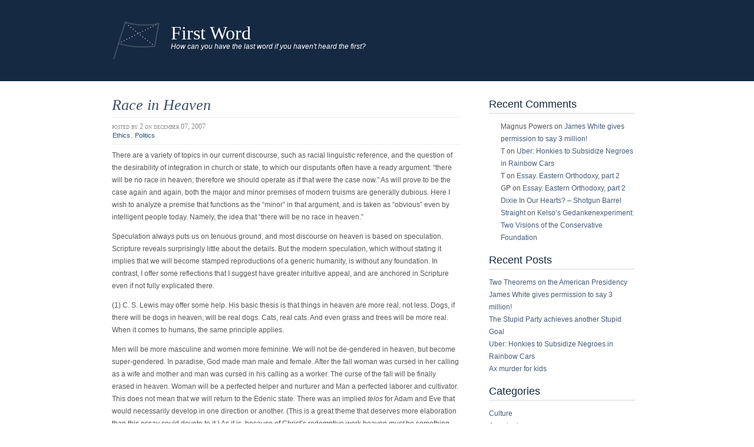

--- FILE ---
content_type: text/html; charset=UTF-8
request_url: https://firstword.us/2007/12/race-in-heaven/
body_size: 28417
content:
<!DOCTYPE html>
<html lang="en-US">
<head>
<meta http-equiv="Content-Type" content="text/html; charset=UTF-8" />
<title>Race in Heaven | First Word</title>
<link rel="pingback" href="https://firstword.us/xmlrpc.php" />
	<link rel='archives' title='August 2024' href='https://firstword.us/2024/08/' />
	<link rel='archives' title='July 2024' href='https://firstword.us/2024/07/' />
	<link rel='archives' title='August 2022' href='https://firstword.us/2022/08/' />
	<link rel='archives' title='May 2022' href='https://firstword.us/2022/05/' />
	<link rel='archives' title='April 2022' href='https://firstword.us/2022/04/' />
	<link rel='archives' title='January 2022' href='https://firstword.us/2022/01/' />
	<link rel='archives' title='January 2021' href='https://firstword.us/2021/01/' />
	<link rel='archives' title='March 2020' href='https://firstword.us/2020/03/' />
	<link rel='archives' title='June 2019' href='https://firstword.us/2019/06/' />
	<link rel='archives' title='January 2019' href='https://firstword.us/2019/01/' />
	<link rel='archives' title='June 2018' href='https://firstword.us/2018/06/' />
	<link rel='archives' title='May 2018' href='https://firstword.us/2018/05/' />
	<link rel='archives' title='February 2018' href='https://firstword.us/2018/02/' />
	<link rel='archives' title='January 2018' href='https://firstword.us/2018/01/' />
	<link rel='archives' title='December 2016' href='https://firstword.us/2016/12/' />
	<link rel='archives' title='November 2016' href='https://firstword.us/2016/11/' />
	<link rel='archives' title='September 2016' href='https://firstword.us/2016/09/' />
	<link rel='archives' title='June 2016' href='https://firstword.us/2016/06/' />
	<link rel='archives' title='May 2016' href='https://firstword.us/2016/05/' />
	<link rel='archives' title='April 2016' href='https://firstword.us/2016/04/' />
	<link rel='archives' title='February 2016' href='https://firstword.us/2016/02/' />
	<link rel='archives' title='October 2015' href='https://firstword.us/2015/10/' />
	<link rel='archives' title='September 2015' href='https://firstword.us/2015/09/' />
	<link rel='archives' title='August 2015' href='https://firstword.us/2015/08/' />
	<link rel='archives' title='June 2015' href='https://firstword.us/2015/06/' />
	<link rel='archives' title='May 2015' href='https://firstword.us/2015/05/' />
	<link rel='archives' title='April 2015' href='https://firstword.us/2015/04/' />
	<link rel='archives' title='February 2015' href='https://firstword.us/2015/02/' />
	<link rel='archives' title='December 2014' href='https://firstword.us/2014/12/' />
	<link rel='archives' title='August 2014' href='https://firstword.us/2014/08/' />
	<link rel='archives' title='May 2014' href='https://firstword.us/2014/05/' />
	<link rel='archives' title='January 2014' href='https://firstword.us/2014/01/' />
	<link rel='archives' title='June 2013' href='https://firstword.us/2013/06/' />
	<link rel='archives' title='February 2013' href='https://firstword.us/2013/02/' />
	<link rel='archives' title='January 2013' href='https://firstword.us/2013/01/' />
	<link rel='archives' title='July 2012' href='https://firstword.us/2012/07/' />
	<link rel='archives' title='June 2012' href='https://firstword.us/2012/06/' />
	<link rel='archives' title='May 2012' href='https://firstword.us/2012/05/' />
	<link rel='archives' title='January 2012' href='https://firstword.us/2012/01/' />
	<link rel='archives' title='December 2011' href='https://firstword.us/2011/12/' />
	<link rel='archives' title='November 2011' href='https://firstword.us/2011/11/' />
	<link rel='archives' title='September 2011' href='https://firstword.us/2011/09/' />
	<link rel='archives' title='February 2010' href='https://firstword.us/2010/02/' />
	<link rel='archives' title='January 2010' href='https://firstword.us/2010/01/' />
	<link rel='archives' title='December 2009' href='https://firstword.us/2009/12/' />
	<link rel='archives' title='November 2009' href='https://firstword.us/2009/11/' />
	<link rel='archives' title='October 2009' href='https://firstword.us/2009/10/' />
	<link rel='archives' title='September 2009' href='https://firstword.us/2009/09/' />
	<link rel='archives' title='August 2009' href='https://firstword.us/2009/08/' />
	<link rel='archives' title='July 2009' href='https://firstword.us/2009/07/' />
	<link rel='archives' title='June 2009' href='https://firstword.us/2009/06/' />
	<link rel='archives' title='May 2009' href='https://firstword.us/2009/05/' />
	<link rel='archives' title='April 2009' href='https://firstword.us/2009/04/' />
	<link rel='archives' title='March 2009' href='https://firstword.us/2009/03/' />
	<link rel='archives' title='February 2009' href='https://firstword.us/2009/02/' />
	<link rel='archives' title='January 2009' href='https://firstword.us/2009/01/' />
	<link rel='archives' title='November 2008' href='https://firstword.us/2008/11/' />
	<link rel='archives' title='September 2008' href='https://firstword.us/2008/09/' />
	<link rel='archives' title='June 2008' href='https://firstword.us/2008/06/' />
	<link rel='archives' title='May 2008' href='https://firstword.us/2008/05/' />
	<link rel='archives' title='April 2008' href='https://firstword.us/2008/04/' />
	<link rel='archives' title='March 2008' href='https://firstword.us/2008/03/' />
	<link rel='archives' title='February 2008' href='https://firstword.us/2008/02/' />
	<link rel='archives' title='January 2008' href='https://firstword.us/2008/01/' />
	<link rel='archives' title='December 2007' href='https://firstword.us/2007/12/' />
	<link rel='archives' title='November 2007' href='https://firstword.us/2007/11/' />
	<link rel='archives' title='October 2007' href='https://firstword.us/2007/10/' />
	<link rel='archives' title='September 2007' href='https://firstword.us/2007/09/' />
	<link rel='archives' title='July 2007' href='https://firstword.us/2007/07/' />
	<link rel='archives' title='June 2007' href='https://firstword.us/2007/06/' />
	<link rel='archives' title='May 2007' href='https://firstword.us/2007/05/' />
	<link rel='archives' title='April 2007' href='https://firstword.us/2007/04/' />
	<link rel='archives' title='March 2007' href='https://firstword.us/2007/03/' />
	<link rel='archives' title='February 2007' href='https://firstword.us/2007/02/' />
	<link rel='archives' title='January 2007' href='https://firstword.us/2007/01/' />
	<link rel='archives' title='December 2006' href='https://firstword.us/2006/12/' />
	<link rel='archives' title='November 2006' href='https://firstword.us/2006/11/' />
	<link rel='archives' title='October 2006' href='https://firstword.us/2006/10/' />
	<link rel='archives' title='September 2006' href='https://firstword.us/2006/09/' />
	<link rel='archives' title='August 2006' href='https://firstword.us/2006/08/' />
<meta name='robots' content='max-image-preview:large' />
<link rel="alternate" type="application/rss+xml" title="First Word &raquo; Feed" href="https://firstword.us/feed/" />
<link rel="alternate" type="application/rss+xml" title="First Word &raquo; Comments Feed" href="https://firstword.us/comments/feed/" />
<link rel="alternate" type="application/rss+xml" title="First Word &raquo; Race in Heaven Comments Feed" href="https://firstword.us/2007/12/race-in-heaven/feed/" />
<script type="text/javascript">
/* <![CDATA[ */
window._wpemojiSettings = {"baseUrl":"https:\/\/s.w.org\/images\/core\/emoji\/15.0.3\/72x72\/","ext":".png","svgUrl":"https:\/\/s.w.org\/images\/core\/emoji\/15.0.3\/svg\/","svgExt":".svg","source":{"concatemoji":"https:\/\/firstword.us\/wp-includes\/js\/wp-emoji-release.min.js?ver=6.6.4"}};
/*! This file is auto-generated */
!function(i,n){var o,s,e;function c(e){try{var t={supportTests:e,timestamp:(new Date).valueOf()};sessionStorage.setItem(o,JSON.stringify(t))}catch(e){}}function p(e,t,n){e.clearRect(0,0,e.canvas.width,e.canvas.height),e.fillText(t,0,0);var t=new Uint32Array(e.getImageData(0,0,e.canvas.width,e.canvas.height).data),r=(e.clearRect(0,0,e.canvas.width,e.canvas.height),e.fillText(n,0,0),new Uint32Array(e.getImageData(0,0,e.canvas.width,e.canvas.height).data));return t.every(function(e,t){return e===r[t]})}function u(e,t,n){switch(t){case"flag":return n(e,"\ud83c\udff3\ufe0f\u200d\u26a7\ufe0f","\ud83c\udff3\ufe0f\u200b\u26a7\ufe0f")?!1:!n(e,"\ud83c\uddfa\ud83c\uddf3","\ud83c\uddfa\u200b\ud83c\uddf3")&&!n(e,"\ud83c\udff4\udb40\udc67\udb40\udc62\udb40\udc65\udb40\udc6e\udb40\udc67\udb40\udc7f","\ud83c\udff4\u200b\udb40\udc67\u200b\udb40\udc62\u200b\udb40\udc65\u200b\udb40\udc6e\u200b\udb40\udc67\u200b\udb40\udc7f");case"emoji":return!n(e,"\ud83d\udc26\u200d\u2b1b","\ud83d\udc26\u200b\u2b1b")}return!1}function f(e,t,n){var r="undefined"!=typeof WorkerGlobalScope&&self instanceof WorkerGlobalScope?new OffscreenCanvas(300,150):i.createElement("canvas"),a=r.getContext("2d",{willReadFrequently:!0}),o=(a.textBaseline="top",a.font="600 32px Arial",{});return e.forEach(function(e){o[e]=t(a,e,n)}),o}function t(e){var t=i.createElement("script");t.src=e,t.defer=!0,i.head.appendChild(t)}"undefined"!=typeof Promise&&(o="wpEmojiSettingsSupports",s=["flag","emoji"],n.supports={everything:!0,everythingExceptFlag:!0},e=new Promise(function(e){i.addEventListener("DOMContentLoaded",e,{once:!0})}),new Promise(function(t){var n=function(){try{var e=JSON.parse(sessionStorage.getItem(o));if("object"==typeof e&&"number"==typeof e.timestamp&&(new Date).valueOf()<e.timestamp+604800&&"object"==typeof e.supportTests)return e.supportTests}catch(e){}return null}();if(!n){if("undefined"!=typeof Worker&&"undefined"!=typeof OffscreenCanvas&&"undefined"!=typeof URL&&URL.createObjectURL&&"undefined"!=typeof Blob)try{var e="postMessage("+f.toString()+"("+[JSON.stringify(s),u.toString(),p.toString()].join(",")+"));",r=new Blob([e],{type:"text/javascript"}),a=new Worker(URL.createObjectURL(r),{name:"wpTestEmojiSupports"});return void(a.onmessage=function(e){c(n=e.data),a.terminate(),t(n)})}catch(e){}c(n=f(s,u,p))}t(n)}).then(function(e){for(var t in e)n.supports[t]=e[t],n.supports.everything=n.supports.everything&&n.supports[t],"flag"!==t&&(n.supports.everythingExceptFlag=n.supports.everythingExceptFlag&&n.supports[t]);n.supports.everythingExceptFlag=n.supports.everythingExceptFlag&&!n.supports.flag,n.DOMReady=!1,n.readyCallback=function(){n.DOMReady=!0}}).then(function(){return e}).then(function(){var e;n.supports.everything||(n.readyCallback(),(e=n.source||{}).concatemoji?t(e.concatemoji):e.wpemoji&&e.twemoji&&(t(e.twemoji),t(e.wpemoji)))}))}((window,document),window._wpemojiSettings);
/* ]]> */
</script>
<style id='wp-emoji-styles-inline-css' type='text/css'>

	img.wp-smiley, img.emoji {
		display: inline !important;
		border: none !important;
		box-shadow: none !important;
		height: 1em !important;
		width: 1em !important;
		margin: 0 0.07em !important;
		vertical-align: -0.1em !important;
		background: none !important;
		padding: 0 !important;
	}
</style>
<link rel='stylesheet' id='wp-block-library-css' href='https://firstword.us/wp-includes/css/dist/block-library/style.min.css?ver=6.6.4' type='text/css' media='all' />
<style id='classic-theme-styles-inline-css' type='text/css'>
/*! This file is auto-generated */
.wp-block-button__link{color:#fff;background-color:#32373c;border-radius:9999px;box-shadow:none;text-decoration:none;padding:calc(.667em + 2px) calc(1.333em + 2px);font-size:1.125em}.wp-block-file__button{background:#32373c;color:#fff;text-decoration:none}
</style>
<style id='global-styles-inline-css' type='text/css'>
:root{--wp--preset--aspect-ratio--square: 1;--wp--preset--aspect-ratio--4-3: 4/3;--wp--preset--aspect-ratio--3-4: 3/4;--wp--preset--aspect-ratio--3-2: 3/2;--wp--preset--aspect-ratio--2-3: 2/3;--wp--preset--aspect-ratio--16-9: 16/9;--wp--preset--aspect-ratio--9-16: 9/16;--wp--preset--color--black: #000000;--wp--preset--color--cyan-bluish-gray: #abb8c3;--wp--preset--color--white: #ffffff;--wp--preset--color--pale-pink: #f78da7;--wp--preset--color--vivid-red: #cf2e2e;--wp--preset--color--luminous-vivid-orange: #ff6900;--wp--preset--color--luminous-vivid-amber: #fcb900;--wp--preset--color--light-green-cyan: #7bdcb5;--wp--preset--color--vivid-green-cyan: #00d084;--wp--preset--color--pale-cyan-blue: #8ed1fc;--wp--preset--color--vivid-cyan-blue: #0693e3;--wp--preset--color--vivid-purple: #9b51e0;--wp--preset--gradient--vivid-cyan-blue-to-vivid-purple: linear-gradient(135deg,rgba(6,147,227,1) 0%,rgb(155,81,224) 100%);--wp--preset--gradient--light-green-cyan-to-vivid-green-cyan: linear-gradient(135deg,rgb(122,220,180) 0%,rgb(0,208,130) 100%);--wp--preset--gradient--luminous-vivid-amber-to-luminous-vivid-orange: linear-gradient(135deg,rgba(252,185,0,1) 0%,rgba(255,105,0,1) 100%);--wp--preset--gradient--luminous-vivid-orange-to-vivid-red: linear-gradient(135deg,rgba(255,105,0,1) 0%,rgb(207,46,46) 100%);--wp--preset--gradient--very-light-gray-to-cyan-bluish-gray: linear-gradient(135deg,rgb(238,238,238) 0%,rgb(169,184,195) 100%);--wp--preset--gradient--cool-to-warm-spectrum: linear-gradient(135deg,rgb(74,234,220) 0%,rgb(151,120,209) 20%,rgb(207,42,186) 40%,rgb(238,44,130) 60%,rgb(251,105,98) 80%,rgb(254,248,76) 100%);--wp--preset--gradient--blush-light-purple: linear-gradient(135deg,rgb(255,206,236) 0%,rgb(152,150,240) 100%);--wp--preset--gradient--blush-bordeaux: linear-gradient(135deg,rgb(254,205,165) 0%,rgb(254,45,45) 50%,rgb(107,0,62) 100%);--wp--preset--gradient--luminous-dusk: linear-gradient(135deg,rgb(255,203,112) 0%,rgb(199,81,192) 50%,rgb(65,88,208) 100%);--wp--preset--gradient--pale-ocean: linear-gradient(135deg,rgb(255,245,203) 0%,rgb(182,227,212) 50%,rgb(51,167,181) 100%);--wp--preset--gradient--electric-grass: linear-gradient(135deg,rgb(202,248,128) 0%,rgb(113,206,126) 100%);--wp--preset--gradient--midnight: linear-gradient(135deg,rgb(2,3,129) 0%,rgb(40,116,252) 100%);--wp--preset--font-size--small: 13px;--wp--preset--font-size--medium: 20px;--wp--preset--font-size--large: 36px;--wp--preset--font-size--x-large: 42px;--wp--preset--spacing--20: 0.44rem;--wp--preset--spacing--30: 0.67rem;--wp--preset--spacing--40: 1rem;--wp--preset--spacing--50: 1.5rem;--wp--preset--spacing--60: 2.25rem;--wp--preset--spacing--70: 3.38rem;--wp--preset--spacing--80: 5.06rem;--wp--preset--shadow--natural: 6px 6px 9px rgba(0, 0, 0, 0.2);--wp--preset--shadow--deep: 12px 12px 50px rgba(0, 0, 0, 0.4);--wp--preset--shadow--sharp: 6px 6px 0px rgba(0, 0, 0, 0.2);--wp--preset--shadow--outlined: 6px 6px 0px -3px rgba(255, 255, 255, 1), 6px 6px rgba(0, 0, 0, 1);--wp--preset--shadow--crisp: 6px 6px 0px rgba(0, 0, 0, 1);}:where(.is-layout-flex){gap: 0.5em;}:where(.is-layout-grid){gap: 0.5em;}body .is-layout-flex{display: flex;}.is-layout-flex{flex-wrap: wrap;align-items: center;}.is-layout-flex > :is(*, div){margin: 0;}body .is-layout-grid{display: grid;}.is-layout-grid > :is(*, div){margin: 0;}:where(.wp-block-columns.is-layout-flex){gap: 2em;}:where(.wp-block-columns.is-layout-grid){gap: 2em;}:where(.wp-block-post-template.is-layout-flex){gap: 1.25em;}:where(.wp-block-post-template.is-layout-grid){gap: 1.25em;}.has-black-color{color: var(--wp--preset--color--black) !important;}.has-cyan-bluish-gray-color{color: var(--wp--preset--color--cyan-bluish-gray) !important;}.has-white-color{color: var(--wp--preset--color--white) !important;}.has-pale-pink-color{color: var(--wp--preset--color--pale-pink) !important;}.has-vivid-red-color{color: var(--wp--preset--color--vivid-red) !important;}.has-luminous-vivid-orange-color{color: var(--wp--preset--color--luminous-vivid-orange) !important;}.has-luminous-vivid-amber-color{color: var(--wp--preset--color--luminous-vivid-amber) !important;}.has-light-green-cyan-color{color: var(--wp--preset--color--light-green-cyan) !important;}.has-vivid-green-cyan-color{color: var(--wp--preset--color--vivid-green-cyan) !important;}.has-pale-cyan-blue-color{color: var(--wp--preset--color--pale-cyan-blue) !important;}.has-vivid-cyan-blue-color{color: var(--wp--preset--color--vivid-cyan-blue) !important;}.has-vivid-purple-color{color: var(--wp--preset--color--vivid-purple) !important;}.has-black-background-color{background-color: var(--wp--preset--color--black) !important;}.has-cyan-bluish-gray-background-color{background-color: var(--wp--preset--color--cyan-bluish-gray) !important;}.has-white-background-color{background-color: var(--wp--preset--color--white) !important;}.has-pale-pink-background-color{background-color: var(--wp--preset--color--pale-pink) !important;}.has-vivid-red-background-color{background-color: var(--wp--preset--color--vivid-red) !important;}.has-luminous-vivid-orange-background-color{background-color: var(--wp--preset--color--luminous-vivid-orange) !important;}.has-luminous-vivid-amber-background-color{background-color: var(--wp--preset--color--luminous-vivid-amber) !important;}.has-light-green-cyan-background-color{background-color: var(--wp--preset--color--light-green-cyan) !important;}.has-vivid-green-cyan-background-color{background-color: var(--wp--preset--color--vivid-green-cyan) !important;}.has-pale-cyan-blue-background-color{background-color: var(--wp--preset--color--pale-cyan-blue) !important;}.has-vivid-cyan-blue-background-color{background-color: var(--wp--preset--color--vivid-cyan-blue) !important;}.has-vivid-purple-background-color{background-color: var(--wp--preset--color--vivid-purple) !important;}.has-black-border-color{border-color: var(--wp--preset--color--black) !important;}.has-cyan-bluish-gray-border-color{border-color: var(--wp--preset--color--cyan-bluish-gray) !important;}.has-white-border-color{border-color: var(--wp--preset--color--white) !important;}.has-pale-pink-border-color{border-color: var(--wp--preset--color--pale-pink) !important;}.has-vivid-red-border-color{border-color: var(--wp--preset--color--vivid-red) !important;}.has-luminous-vivid-orange-border-color{border-color: var(--wp--preset--color--luminous-vivid-orange) !important;}.has-luminous-vivid-amber-border-color{border-color: var(--wp--preset--color--luminous-vivid-amber) !important;}.has-light-green-cyan-border-color{border-color: var(--wp--preset--color--light-green-cyan) !important;}.has-vivid-green-cyan-border-color{border-color: var(--wp--preset--color--vivid-green-cyan) !important;}.has-pale-cyan-blue-border-color{border-color: var(--wp--preset--color--pale-cyan-blue) !important;}.has-vivid-cyan-blue-border-color{border-color: var(--wp--preset--color--vivid-cyan-blue) !important;}.has-vivid-purple-border-color{border-color: var(--wp--preset--color--vivid-purple) !important;}.has-vivid-cyan-blue-to-vivid-purple-gradient-background{background: var(--wp--preset--gradient--vivid-cyan-blue-to-vivid-purple) !important;}.has-light-green-cyan-to-vivid-green-cyan-gradient-background{background: var(--wp--preset--gradient--light-green-cyan-to-vivid-green-cyan) !important;}.has-luminous-vivid-amber-to-luminous-vivid-orange-gradient-background{background: var(--wp--preset--gradient--luminous-vivid-amber-to-luminous-vivid-orange) !important;}.has-luminous-vivid-orange-to-vivid-red-gradient-background{background: var(--wp--preset--gradient--luminous-vivid-orange-to-vivid-red) !important;}.has-very-light-gray-to-cyan-bluish-gray-gradient-background{background: var(--wp--preset--gradient--very-light-gray-to-cyan-bluish-gray) !important;}.has-cool-to-warm-spectrum-gradient-background{background: var(--wp--preset--gradient--cool-to-warm-spectrum) !important;}.has-blush-light-purple-gradient-background{background: var(--wp--preset--gradient--blush-light-purple) !important;}.has-blush-bordeaux-gradient-background{background: var(--wp--preset--gradient--blush-bordeaux) !important;}.has-luminous-dusk-gradient-background{background: var(--wp--preset--gradient--luminous-dusk) !important;}.has-pale-ocean-gradient-background{background: var(--wp--preset--gradient--pale-ocean) !important;}.has-electric-grass-gradient-background{background: var(--wp--preset--gradient--electric-grass) !important;}.has-midnight-gradient-background{background: var(--wp--preset--gradient--midnight) !important;}.has-small-font-size{font-size: var(--wp--preset--font-size--small) !important;}.has-medium-font-size{font-size: var(--wp--preset--font-size--medium) !important;}.has-large-font-size{font-size: var(--wp--preset--font-size--large) !important;}.has-x-large-font-size{font-size: var(--wp--preset--font-size--x-large) !important;}
:where(.wp-block-post-template.is-layout-flex){gap: 1.25em;}:where(.wp-block-post-template.is-layout-grid){gap: 1.25em;}
:where(.wp-block-columns.is-layout-flex){gap: 2em;}:where(.wp-block-columns.is-layout-grid){gap: 2em;}
:root :where(.wp-block-pullquote){font-size: 1.5em;line-height: 1.6;}
</style>
<link rel='stylesheet' id='bigcity_style-css' href='https://firstword.us/wp-content/themes/big-city/style.css?ver=6.6.4' type='text/css' media='all' />
<link rel="https://api.w.org/" href="https://firstword.us/wp-json/" /><link rel="alternate" title="JSON" type="application/json" href="https://firstword.us/wp-json/wp/v2/posts/253" /><link rel="EditURI" type="application/rsd+xml" title="RSD" href="https://firstword.us/xmlrpc.php?rsd" />
<meta name="generator" content="WordPress 6.6.4" />
<link rel="canonical" href="https://firstword.us/2007/12/race-in-heaven/" />
<link rel='shortlink' href='https://firstword.us/?p=253' />
<link rel="alternate" title="oEmbed (JSON)" type="application/json+oembed" href="https://firstword.us/wp-json/oembed/1.0/embed?url=https%3A%2F%2Ffirstword.us%2F2007%2F12%2Frace-in-heaven%2F" />
<link rel="alternate" title="oEmbed (XML)" type="text/xml+oembed" href="https://firstword.us/wp-json/oembed/1.0/embed?url=https%3A%2F%2Ffirstword.us%2F2007%2F12%2Frace-in-heaven%2F&#038;format=xml" />
<style type="text/css">.recentcomments a{display:inline !important;padding:0 !important;margin:0 !important;}</style><style type="text/css">
        #header {
            background: url(https://firstword.us/wp-content/uploads/2016/12/header-image-left-01.png) 0 0 no-repeat;
        }
        #heading a,
        #heading .description {
            color: #ffffff;
        }
    </style>

<script>
    (function (i, s, o, g, r, a, m) {
      i['GoogleAnalyticsObject'] = r;
      i[r] = i[r] || function () {
          (i[r].q = i[r].q || []).push(arguments)
      }, i[r].l = 1 * new Date();
      a = s.createElement(o),
          m = s.getElementsByTagName(o)[0];
      a.async = 1;
      a.src = g;
      m.parentNode.insertBefore(a, m)
  })
  (window, document, 'script', '//www.google-analytics.com/analytics.js', 'ga');
  ga('create', 'UA-88777840-1', 'auto', {
      'siteSpeedSampleRate': '1'   });
    ga('send', 'pageview');
  </script>		<style type="text/css" id="wp-custom-css">
			/*
You can add your own CSS here.

Click the help icon above to learn more.
*/


#header H1 {
padding-left: 100px;
}

#header H2 {
padding-left: 100px;
}		</style>
		</head>
<body class="post-template-default single single-post postid-253 single-format-standard">
    <div id="header-wrapper">
        <div id="header">
            <h1><a href="https://firstword.us">First Word</a></h1>
                            <h2>How can you have the last word if you haven&#039;t heard the first?</h2>
                    </div>
    </div>
    <div id="access-wrapper">
        <div id="access" role="navigation">
            <div class="menu"></div>
            <div class="clearfix"></div>
        </div>
    </div>
    <div id="root">
        <div id="main">
    <div id="content">
                	        		<div class="post-253 post type-post status-publish format-standard hentry category-ethics category-politics tag-race" id="post-253">
        		    <div class="entry-title">
                    <h2><a href="https://firstword.us/2007/12/race-in-heaven/" rel="bookmark" title="Permalink to: Race in Heaven">Race in Heaven</a></h2>
                    </div>
                    <div class="postdata">
                        <span class="vcard">Posted by <span class="fn">2</span></span>
                        <span class="published posted_date" title="2007-12-07 23:51:47-05:00">on December 07, 2007</span>
                        <br/>
                        <a href="https://firstword.us/category/ethics/" rel="category tag">Ethics</a>, <a href="https://firstword.us/category/politics/" rel="category tag">Politics</a>                    </div>
                    <div class="entry-content"><p>There are a variety of topics in our current discourse, such as racial linguistic reference, and the question of the desirability of integration in church or state, to which our disputants often have a ready argument: &#8220;there will be no race in heaven; therefore we should operate as if that were the case now.&#8221; As will prove to be the case again and again, both the major and minor premises of modern truisms are generally dubious. Here I wish to analyze a premise that functions as the &#8220;minor&#8221; in that argument, and is taken as &#8220;obvious&#8221; even by intelligent people today. Namely, the idea that &#8220;there will be no race in heaven.&#8221;<span id="more-253"></span></p>
<p>Speculation always puts us on tenuous ground, and most discourse on heaven is based on speculation. Scripture reveals surprisingly little about the details. But the modern speculation, which without stating it implies that we will become stamped reproductions of a generic humanity, is without any foundation. In contrast, I offer some reflections that I suggest have greater intuitive appeal, and are anchored in Scripture even if not fully explicated there.</p>
<p>(1) C. S. Lewis may offer some help. His basic thesis is that things in heaven are more real, not less. Dogs, if there will be dogs in heaven, will be real dogs. Cats, real cats. And even grass and trees will be more real. When it comes to humans, the same principle applies.</p>
<p>Men will be more masculine and women more feminine. We will not be de-gendered in heaven, but become super-gendered. In paradise, God made man male and female. After the fall woman was cursed in her calling as a wife and mother and man was cursed in his calling as a worker. The curse of the fall will be finally erased in heaven. Woman will be a perfected helper and nurturer and Man a perfected laborer and cultivator. This does not mean that we will return to the Edenic state. There was an implied <em>telos </em>for Adam and Eve that would necessarily develop in one direction or another. (This is a great theme that deserves more elaboration than this essay could devote to it.) As it is, because of Christ&#8217;s redemptive work heaven <em>must </em>be something other than Eden. But by <em>other </em>we should intend something <em>greater </em>than what was.</p>
<p>In heaven, races will still exist. That is clear from Scripture. And following Lewis&#8217;s line of thought, the races will be even more distinct. True Anglo-Saxons, true Chinese, true Negroes. It is the theology of babel that teaches monistic humanity: one race, one language, one culture. Christianity teaches a plurality of human beings and yet unity in Christ: One Lord, one Faith, one Baptism.</p>
<p>This, I believe, is what is being played out in history. The millennial kingdom will be a time when all races and tribes will be redeemed. There will be Mongoloids in Asia, Negroes in Africa, and Aryans in Europe. Their cultures will be advanced and their differences exaggerated. It will not be a vanilla world in which every place is the same as all others. Germany will be more German, Spain more Spanish and Japan more Japanese. And yet, again, all will be unified in Christ.</p>
<p>History on earth, culminating in the millennium, is itself an exploration of themes that will be recapitulated in fulfilled form in the eschaton. The eschaton takes up themes that were &#8220;planted&#8221; at the very beginning, and developed in redemptive history &#8212; think of the tree of life in Genesis and its reappearance in Revelation &#8212; and through eternity fully actualizes each of them, with a differentiation that was only hinted at. (Aristotle&#8217;s entelechy groped after this truth.)</p>
<p>How exactly this will look goes beyond my imagination. But it goes against our Trinitarian theology to think that distinctions will be obliterated. God did not create a drab world, but one of dazzling complexity and distinctions. The more we discover about it, the more we become awed at its creator. It is Satan who is the monist. If Satan played an instrument it would be a drum; and it would drone on monotonously. God is the creator of a symphony. Theme is introduced, contrapuntally developed and unified. (Tolkien offers a beautiful dramatization of this in <em>Silmarillion</em>.)</p>
<p>(2) In the same vein, think about our families in heaven. It borders on the absurd to think that a man will not have a special relationship with his wife in heaven; that she will be just another woman, no different from, say, a Greek saint from the First Century or a Chinese saint from the 19th. Our experiences on earth will not be lost in heaven. History matters. Of course, the relationship will not be the same as it was on earth. But this is because it will be a deeper one.</p>
<p>Extend this out to parents, children, aunt and uncles. My mother and father will still be my mother and father in heaven. My children will still be my children. My bond to them will not be lessened but strengthened. Blood ties will not be eradicated in heaven. Blood will not be the strongest tie in heaven, but it will still be there. It will be at once transcended and sublimed.</p>
<p>Now extend this to our ancestors, our clans, our tribes, our race and you will get the idea. We will be tied in closer to them. As we grow closer to them, other clans, tribes and races will grow closer to each other as well. But this will not estrange the races, but draw them closer. We will not only accept our difference but rejoice in them.</p>
<p>We may even laugh at them. Lewis gives us a hint of this in <em>The Last Battle</em>. A Calorman recounts his meeting Aslan:</p>
<p>&#8220;And this is a marvel of marvels, that he called me Beloved, me who am but as a dog–&#8221;<br />
&#8220;Eh? What&#8217;s that?&#8221; said one of the Dogs.<br />
&#8220;Sir,&#8221; said Emeth. &#8220;It is but a fashion of speech which we have in Calorman.&#8221;<br />
&#8220;Well, I can&#8217;t say it&#8217;s one I like very much,&#8221; said the Dog.<br />
&#8220;He doesn&#8217;t mean any harm,&#8221; said the older Dog. &#8220;After all, we call our puppies Boys when they don&#8217;t behave properly.&#8221;<br />
&#8220;So we do,&#8221; said the first Dog. &#8220;Or girls.&#8221;<br />
&#8220;S-s-sh!&#8221; said the Old Dog. &#8220;That&#8217;s not a nice word to use. Remember where you are.&#8221;</p>
<p>This may seem like a minor point, but actually reveals something primal. In the closest relationships I have had with people of other races, there has always been a running joke about our differences. I find humor in their way of speaking, their attitudes and their appearance. And I have become the butt of their jokes as well. No offense intended or taken.</p>
<p>In conclusion, when thinking about a variety of racial topics, the commonplace view of heaven as a gathering place for an undifferentiated multitude, like a bag full of marbles, has more in common with Communism&#8217;s vision of the proletariate than it does with the Bible. When reasoning through topics of current discourse, remember that the <em>unspoken </em>assumptions are also usually wrong.</p>
</div>
                    <p class="tags">Tags: <a href="https://firstword.us/tag/race/" rel="tag">race</a></p>        		</div>
                


<!-- You can start editing here. -->

    <h3 id="comments">25 Comments to <em>Race in Heaven</em></h3>
    <ul class="comments-list">		<li id="comment-2370" class="comment even thread-even depth-1">
			<article id="div-comment-2370" class="comment-body">
				<footer class="comment-meta">
					<div class="comment-author vcard">
						<img alt='' src='https://secure.gravatar.com/avatar/47d25fcdc739939e6583c102b8b0e915?s=32&#038;d=monsterid&#038;r=g' srcset='https://secure.gravatar.com/avatar/47d25fcdc739939e6583c102b8b0e915?s=64&#038;d=monsterid&#038;r=g 2x' class='avatar avatar-32 photo' height='32' width='32' decoding='async'/>						<b class="fn">Troy</b> <span class="says">says:</span>					</div><!-- .comment-author -->

					<div class="comment-metadata">
						<a href="https://firstword.us/2007/12/race-in-heaven/#comment-2370"><time datetime="2007-12-08T12:33:31-05:00">December 8, 2007 at 12:33 pm</time></a>					</div><!-- .comment-metadata -->

									</footer><!-- .comment-meta -->

				<div class="comment-content">
					<p>M,</p>
<p>I agree that heaven will not destroy all differences and distinctions among people.  You made an excellent point when you said,</p>
<p>&#8220;But it goes against our Trinitarian theology to think that distinctions will be obliterated. God did not create a drab world, but one of dazzling complexity and distinctions. The more we discover about it, the more we become awed at its creator. It is Satan who is the monist. If Satan played an instrument it would be a drum; and it would drone on monotonously. God is the creator of a symphony.&#8221;</p>
<p>While this is a great point, it seems as though you are arguing against your own view.  The &#8220;No races and no distinctions in heaven&#8221; view seems to be the best way to support your view.  Why?  You say that when African Americans come together with Whites, they act like Whites, and vice versa.  Differences are seemingly lost when people come together.  If this is true, and it is also true that the picture of heavenly worship includes bringing together people from every earthly tribe, tongue, people, and nation, then seemingly heaven erases our differences and distinctions, according to the logic of your view.</p>
<p>The problem is that in this post you argue against the idea that heaven will destroy our differences and distinctions.  If this will not occur in heaven, and in heaven the picture of worship is multi-ethnic, then I see no good reason why it should not also be the case here on earth.  Should not the perfection of heaven be something we strive for here on earth?</p>
<p>Also, as I said in a previous comment, will this integration of sorts in heaven be difficult?  If yes, then what biblical evidence is there for this view?  If no, then what causes the difficulty here on earth?  We all know that one clear difference is that &#8216;sin&#8217; will be no more in heaven.  Is not &#8216;sin&#8217; what keeps us from coming together with people different than ourselves?  Col. 3:8-11 says,</p>
<p>&#8220;But now you also, put them all aside; anger, wrath, malice, slander, and abusive speech from your mouth.  Do not lie to one another, since you laid aside the old self with its evil practices, and have put on the new self who is being renewed to a true knowledge according to the image of One who created him—a renewal in which there is no distinction between Greek and Jew, circumcised and uncircumcised, barbarian, Scythian, slave and freeman, but Christ is all, and in all.”</p>
<p>According to Paul, there is a sinful distinction made between different races and cultures that belongs to the old self.  The new self that is being renewed involves a renewal the does away with this sinful distinction.  Although, Paul is certainly not saying that all cultural, ethnic, and racial differences should be obliterated or that they no longer have any significance.  John Piper says this,</p>
<p>“The point of Colossians 3:11 is not that cultural, ethnic, and racial differences have no significance; they do. The point is that that they are no barrier to profound, personal, intimate fellowship. Singing alto is different from singing bass. It’s a significant difference. But that difference is no barrier to being in the choir. It’s an asset. When Christ is all and in all, differences take an important but subordinate place to fellowship.”</p>
<p>Piper seems to be making a similar point that you made.  God did not make a drab world, but one of complexity and distinctions.  Satan is the monist and God is the Creator of the symphony.  But isn’t this the very reason we should seek to have racially diverse congregations!!!  By simply having white people in our congregations and black people in other congregations, are we not in essence saying altos should only sing with each other and basses should only sing with each other, or that drummers should only play with each other and violinists should only play with each other?  Are we not giving in to satanic monism if we do this?</p>
<p>Of course, some people will say that the differences are too great between white people and African Americans.  The problem with this is that it neglects the most important commonality we can ever have with someone, namely, Christ.  And if people think that their cultural, racial, or ethnic differences are too great so that even our commonality in Christ is swallowed up, then how can we not conclude that our cultural, racial, or ethnic family is more meaningful and significant to us then our spiritual family?  Are we white, Americans first, and Christians second?</p>
				</div><!-- .comment-content -->

							</article><!-- .comment-body -->
		</li><!-- #comment-## -->
		<li id="comment-2368" class="comment odd alt thread-odd thread-alt depth-1">
			<article id="div-comment-2368" class="comment-body">
				<footer class="comment-meta">
					<div class="comment-author vcard">
						<img alt='' src='https://secure.gravatar.com/avatar/9711fa722730d2794224d027514f983a?s=32&#038;d=monsterid&#038;r=g' srcset='https://secure.gravatar.com/avatar/9711fa722730d2794224d027514f983a?s=64&#038;d=monsterid&#038;r=g 2x' class='avatar avatar-32 photo' height='32' width='32' decoding='async'/>						<b class="fn"><a href="http://reformedapologist.blogspot.com/" class="url" rel="ugc external nofollow">Ron DiGiacomo</a></b> <span class="says">says:</span>					</div><!-- .comment-author -->

					<div class="comment-metadata">
						<a href="https://firstword.us/2007/12/race-in-heaven/#comment-2368"><time datetime="2007-12-09T23:28:36-05:00">December 9, 2007 at 11:28 pm</time></a>					</div><!-- .comment-metadata -->

									</footer><!-- .comment-meta -->

				<div class="comment-content">
					<p><i>&#8220;In heaven, races will still exist. That is clear from Scripture.&#8221;</i></p>
<p>M,</p>
<p>I know that God will redeem men from every tribe, tongue, people, and nation. I also feel confident that our outward appearance in glory will bear resemblance to our appearance in this life. Accordingly, racial aspects that are found in outward appearance I expect to remain in eternity. Obviously the races are being blurred today with a continuum of color, as opposed to a stark white, yellow, brown, etc. of yester-year. One could argue that today we are seeing more colors and, therefore, even more diversity, not less. Does God group the population according to all the former categories, just some of the former categories, or does he create additional categories?</p>
<p><i>&#8220;And following Lewis’s line of thought, the races will be even more distinct. True Anglo-Saxons, true Chinese, true Negroes.&#8221;</i></p>
<p>I’m not sure we may extend Lewis’s trajectory of thought through that point on the plane. Femininity and masculinity is one thing, but what is a true Chinese after all and how does one justify that answer?</p>
<p><i>&#8220;It is the theology of babel that teaches monistic humanity: one race, one language, one culture.&#8221;</i></p>
<p>I would draw the opposite conclusion based upon babel. Wasn’t it due to sin that God confounded the languages and scattered the masses? Wouldn’t redemption reverse the affects of the curse of babel? Didn’t we get a taste of that at Pentecost when each man at the same moment heard God in his own tongue? If I were to draw any conclusions from that OT story, I&#8217;d conclude that redemption will undo many of the differences, which is not to say that there will not be diversity. As we become more sanctified, I expect that we&#8217;ll be able to see (and rejoice in) greater diversity among what we now consider as being very similar. In other words, we won&#8217;t need stark and obvious differences to rejoice in the diversity that we yet do not appreciate.</p>
<p>&#8220;<i>Christianity teaches a plurality of human beings and yet unity in Christ: One Lord, one Faith, one Baptism.</i>&#8221;</p>
<p>How do we get from the premise of a plurality of human beings to the conclusion of a plurality of distinct races? Indeed, can’t it even be argued that the more diverse we become, the less achievable it would be to categorize by race?</p>
<p><i>&#8220;The millennial kingdom will be a time when all races and tribes will be redeemed. There will be Mongoloids in Asia, Negroes in Africa, and Aryans in Europe.</i>&#8221;</p>
<p>That seems to be the thesis but I don’t yet grasp the argument.</p>
<p><i>&#8220;But it goes against our Trinitarian theology to think that distinctions will be obliterated.</i>&#8221;</p>
<p>I agree. Notwithstanding, there are infinite distinctions within plain vanilla, so I can’t say that obvious distinctions secure the diversity of which you speak. Maybe the eschatological <i>telos</i> is that we&#8217;ll see unity and plurality in what we once imagines drab.</p>
<p>That’s enough for now my dear brother.</p>
<p>Hi to the family.</p>
<p>Ron</p>
				</div><!-- .comment-content -->

							</article><!-- .comment-body -->
		</li><!-- #comment-## -->
		<li id="comment-2369" class="comment even thread-even depth-1">
			<article id="div-comment-2369" class="comment-body">
				<footer class="comment-meta">
					<div class="comment-author vcard">
						<img alt='' src='https://secure.gravatar.com/avatar/c9da7efa3b91db289af2a2ff7e27f444?s=32&#038;d=monsterid&#038;r=g' srcset='https://secure.gravatar.com/avatar/c9da7efa3b91db289af2a2ff7e27f444?s=64&#038;d=monsterid&#038;r=g 2x' class='avatar avatar-32 photo' height='32' width='32' decoding='async'/>						<b class="fn">BillyJoeJimBob IV</b> <span class="says">says:</span>					</div><!-- .comment-author -->

					<div class="comment-metadata">
						<a href="https://firstword.us/2007/12/race-in-heaven/#comment-2369"><time datetime="2007-12-11T02:51:59-05:00">December 11, 2007 at 2:51 am</time></a>					</div><!-- .comment-metadata -->

									</footer><!-- .comment-meta -->

				<div class="comment-content">
					<p>Precisely without all the interesting races, cultures and languages we would be without all the great laughs. Good racial jokes need only be honest observations. We are naturally hilarious. The other evening I happened across this Indian comedian whose entire routine is based on it. It’s particularly fun hearing it from an Indian after all Indians are so very funny. <a href="http://www.youtube.com/watch?v=BhDUJVf6IcY&#038;feature=related" rel="nofollow">This clip</a> is a cut and paste piece coving several different people groups. There is another funny clip to the right of him making fun of Asians entitled Russell Peters &#8211; Asians (caution both clips have some strong language)</p>
				</div><!-- .comment-content -->

							</article><!-- .comment-body -->
		</li><!-- #comment-## -->
		<li id="comment-2372" class="comment odd alt thread-odd thread-alt depth-1">
			<article id="div-comment-2372" class="comment-body">
				<footer class="comment-meta">
					<div class="comment-author vcard">
						<img alt='' src='https://secure.gravatar.com/avatar/2c1c26b6f5781f3b7b5b5103b7e806aa?s=32&#038;d=monsterid&#038;r=g' srcset='https://secure.gravatar.com/avatar/2c1c26b6f5781f3b7b5b5103b7e806aa?s=64&#038;d=monsterid&#038;r=g 2x' class='avatar avatar-32 photo' height='32' width='32' loading='lazy' decoding='async'/>						<b class="fn">M</b> <span class="says">says:</span>					</div><!-- .comment-author -->

					<div class="comment-metadata">
						<a href="https://firstword.us/2007/12/race-in-heaven/#comment-2372"><time datetime="2007-12-12T18:06:37-05:00">December 12, 2007 at 6:06 pm</time></a>					</div><!-- .comment-metadata -->

									</footer><!-- .comment-meta -->

				<div class="comment-content">
					<p>Troy &#8211;</p>
<p>You write: &#8220;You say that when African Americans come together with Whites, they act like Whites, and vice versa. Differences are seemingly lost when people come together.&#8221;</p>
<p>(1) No, I said <em>Negroes</em> not &#8220;African Americans.&#8221;  Don&#8217;t take this as pedantic, but &#8220;African American&#8221; is too vague to be useful.  Afrikaners, Egyptians, and Algerians are from Africa.  But you obviously are not referring to them.  My thesis, moreover, applies to Anglo-Saxons and Negroes living in Canada, Australia, or South Africa.  The word <em>Negro</em>, or if you prefer, <em>black</em>, avoids much of this vagueness.</p>
<p>(2) Your summary misses my point.  Negroes and whites are different so they usually don&#8217;t come together.  When they do, one dominates and so one race loses its distinctives while the other does not.  Nowhere do I say that they both lose their  differences.  Thus the conclusion that you draw from this does not follow.</p>
<p>(3) That one race always dominates is a matter of public record.  But presumably no race will dominate in heaven.</p>
<p>At this point you maintain that heavenly worship should be our goal.  There is something both right and wrong about this.</p>
<p>Yes, we should be striving to live at peace with all men.  In those occasions we worship with those of other races (say we are traveling in foreign lands) we should not make a fuss about our differences.  But we should also not make a fuss when we are home about there being no racial differences in our congregations.</p>
<p>In the eschaton or Millennium (depending how you read it), the wolf will dwell with the lamb.  But don&#8217;t try this now.  Just because something happens in heaven does not mean that it will happen on earth.</p>
<p>(4) Let&#8217;s remember my thesis.  I&#8217;m not against integration in principle (if it happens spontaneously and without external pressure), but racial integration should not be one of our goals.   Nowhere in Scripture are we enjoined to this.</p>
<p>Indeed, separation is what we find in Scripture.  &#8220;And hath made of one blood all nations of men for to dwell on all the face of the earth, and hath determined the times before appointed, and the bounds of their habitation.&#8221;  Our Lord told his apostles to go and make disciples of all nations.  There is nothing in this command about integrating the nations.</p>
<p>(5) America as a multi-racial state is an anomaly.  Granted it is an anomaly in the providence of God, but it is still an anomaly.  Let&#8217;s not turn it into the norm.</p>
<p>Living in such a racially mixed-up country provides us with unique problems.  But to simply say that the solution is that we should integrate during the worship service is not thinking through the issue in a thorough and nuanced manner.</p>
<p>It is not a sin for Negro Christians to choose to worship with Negroes or Chinese Christians with Chinese.  Only the guilt-ridden 20/21 Century white man wrings his hands about there not being a few token Negroes or Chinese sitting next to him in the pew.  My contention is that the solution to his &#8220;problem&#8221; is for him to realize that the problem only exists in his mind.</p>
				</div><!-- .comment-content -->

							</article><!-- .comment-body -->
		</li><!-- #comment-## -->
		<li id="comment-2365" class="comment even thread-even depth-1">
			<article id="div-comment-2365" class="comment-body">
				<footer class="comment-meta">
					<div class="comment-author vcard">
						<img alt='' src='https://secure.gravatar.com/avatar/5358df5e960d1a9a75bc695acf0f416b?s=32&#038;d=monsterid&#038;r=g' srcset='https://secure.gravatar.com/avatar/5358df5e960d1a9a75bc695acf0f416b?s=64&#038;d=monsterid&#038;r=g 2x' class='avatar avatar-32 photo' height='32' width='32' loading='lazy' decoding='async'/>						<b class="fn">T</b> <span class="says">says:</span>					</div><!-- .comment-author -->

					<div class="comment-metadata">
						<a href="https://firstword.us/2007/12/race-in-heaven/#comment-2365"><time datetime="2007-12-12T19:24:44-05:00">December 12, 2007 at 7:24 pm</time></a>					</div><!-- .comment-metadata -->

									</footer><!-- .comment-meta -->

				<div class="comment-content">
					<p>And to (1): &#8220;black&#8221; won&#8217;t do because that might pick out dark-skinned continental Indians, which however are not being referenced by the term &#8220;Negro.&#8221;</p>
				</div><!-- .comment-content -->

							</article><!-- .comment-body -->
		</li><!-- #comment-## -->
		<li id="comment-2366" class="comment odd alt thread-odd thread-alt depth-1">
			<article id="div-comment-2366" class="comment-body">
				<footer class="comment-meta">
					<div class="comment-author vcard">
						<img alt='' src='https://secure.gravatar.com/avatar/47d25fcdc739939e6583c102b8b0e915?s=32&#038;d=monsterid&#038;r=g' srcset='https://secure.gravatar.com/avatar/47d25fcdc739939e6583c102b8b0e915?s=64&#038;d=monsterid&#038;r=g 2x' class='avatar avatar-32 photo' height='32' width='32' loading='lazy' decoding='async'/>						<b class="fn">Troy</b> <span class="says">says:</span>					</div><!-- .comment-author -->

					<div class="comment-metadata">
						<a href="https://firstword.us/2007/12/race-in-heaven/#comment-2366"><time datetime="2007-12-12T21:09:23-05:00">December 12, 2007 at 9:09 pm</time></a>					</div><!-- .comment-metadata -->

									</footer><!-- .comment-meta -->

				<div class="comment-content">
					<p>M, T, and Joshua,</p>
<p>Thanks for dialogue on these racial issues.  You have all given me much to think about.</p>
				</div><!-- .comment-content -->

							</article><!-- .comment-body -->
		</li><!-- #comment-## -->
		<li id="comment-2373" class="comment even thread-even depth-1">
			<article id="div-comment-2373" class="comment-body">
				<footer class="comment-meta">
					<div class="comment-author vcard">
						<img alt='' src='https://secure.gravatar.com/avatar/ad37d4363261ea55fb63b27386c92797?s=32&#038;d=monsterid&#038;r=g' srcset='https://secure.gravatar.com/avatar/ad37d4363261ea55fb63b27386c92797?s=64&#038;d=monsterid&#038;r=g 2x' class='avatar avatar-32 photo' height='32' width='32' loading='lazy' decoding='async'/>						<b class="fn">Fr. John</b> <span class="says">says:</span>					</div><!-- .comment-author -->

					<div class="comment-metadata">
						<a href="https://firstword.us/2007/12/race-in-heaven/#comment-2373"><time datetime="2007-12-20T23:19:07-05:00">December 20, 2007 at 11:19 pm</time></a>					</div><!-- .comment-metadata -->

									</footer><!-- .comment-meta -->

				<div class="comment-content">
					<p>I agree with some of the other posters. You state that Heaven will be MORE &#8216;incarnational,&#8217; not less, (as God is a God of Incarnations- first Adam, &#8216;made in the image and likeness of God&#8217; and then Christ, both YHWH God and Perfect Adamic Man) but you don&#8217;t tell us HOW.</p>
<p>Both Christ, and the BVM, as his most Holy Mother, came from a specific, delineated, covenantally elected RACIAL stock! If there are negroes and chinamen in heaven, why are they there, if Christ, as the &#8220;Second Adam&#8221; said &#8220;I am come ONLY to the lost sheep OF THE HOUSE OF ISRAEL?&#8221; Who truly is that &#8220;Israel&#8221; that Christ is the &#8216;kinsman-redeemer&#8221; of?</p>
<p>As Scripture and the witness of the Catholic/Orthodox Church show, it certainly is NOT the &#8216;Jews.&#8217; [Rev. 2:8,9, John 8:44- cf. also the late Charles Provan&#8217;s &#8220;The Church is Israel now,&#8221; and Jew Arthur Koestler&#8217;s &#8220;The Thirteenth Tribe.&#8221;]</p>
<p>If not them, then whom? You want to state that miscegenation is nowhere approved of in the Bible (which is correct) yet you do not draw the inevitable conclusion, that to &#8216;forbid it on Earth,&#8217; is to  de facto, &#8216;bind it in heaven&#8217; something Christ says God has ALREADY done!? And thus, every mixed-race child is a de facto &#8216;mamzer&#8217; as the Scripture and the Decalogue and the Law-Word of God in the Pentateuch states it is, as Rushdoony noted in his Institutes, over thirty years ago!</p>
<p>If Christ came only for &#8216;Israelites,&#8217; and yet the &#8220;Jews&#8221; are NOT included in that &#8216;call&#8217; &#8211; and are, instead, the focus of much of  Christ&#8217;s righteou, earthly wrath, (cf. John, Chapter 8) then how do you, how CAN you,  &#8216;define&#8217; Israelit, and yet be SCRIPTURALLY CONSISTENT? What of St. Peter&#8217;s first letter, in which he addresses the CHURCH with the words, &#8216;to the sojourners of the DIASPORA&#8230;&#8221; What of St. James, who is even more clear?&#8221;&#8230;to the twelve tribes which are scattered abroad&#8230;&#8221;.</p>
<p>Twelve Tribes? Oh yes, that bugaboo of the &#8216;lost ten tribes&#8217; joined with Judah, etc. Who are they? they are NOT &#8220;Jews.&#8221;</p>
<p>Yet the Apostles NOTE THEY ARE STILL EXTANT, and FORM THE BODY OF CHRIST, the CHURCH!</p>
<p>You want the modern heresy of multiculturalism, (&#8220;all men FROM each race (e.g., Negroes, Chinese, Aborigines, Caucasians) will be saved, but not all men (numerically) OF each race&#8221;) and yet at the same time you go just so far, and halt in letting your readers know that your position and the liberal multiculturalist differs, not in &#8216;kind,&#8217; but only in &#8216;degree.&#8217; You are no better than the ICR idiots, who praise multiculturalism as much as the most rabid atheist, who is all for race-mixing, and the annihilation of the Adamic race!!</p>
<p>For, in acknowledging that Scripture and history mean something, you must clearly state that God HAS a &#8216;chosen People&#8217; that exhibits certain racial characteristics, which OTHER RACES ON EARTH DO NOT, (and which YHWH God took on for ALL TIME in HIS INCARNATION, and cannot repudiate, as the Godhead is indissoluably joined to his Racial Manhood) yet you then do not draw the INEVITABLE CONCLUSION- FIND WHO that &#8220;Israel&#8221; is, and you have the ETHNICITY of the &#8220;Chosen People.&#8217;!!!</p>
<p>IT was this dichotomy within Kinism, that led me to investigate the Orthodox doctrines pertaining to the Incarnation,(HOW is Christ joined to the Theotokos, and for what reason?) and to then read (with fresh eyes) the works of the older, less &#8216;dispensationally-minded&#8217; Christian Identity folk.</p>
<p>Whether they are correct or not, they at least try to be CONSISTENT racial Biblicists. You want your cake and eat it, too. You want to have your lily-white enclaves, yet when someone accuses you of being &#8216;racist&#8217; you can say, &#8220;Oh, but we believe all races will be in heaven.&#8221;</p>
<p>God hates a &#8216;double-tongued man.&#8217; Why did He say, &#8216;come out from among her, my people., and BE YE SEPARATE,&#8217; if not to include racial purity [Ez. 9:2] among those behaviors?</p>
				</div><!-- .comment-content -->

							</article><!-- .comment-body -->
		</li><!-- #comment-## -->
		<li id="comment-2374" class="comment odd alt thread-odd thread-alt depth-1">
			<article id="div-comment-2374" class="comment-body">
				<footer class="comment-meta">
					<div class="comment-author vcard">
						<img alt='' src='https://secure.gravatar.com/avatar/2c1c26b6f5781f3b7b5b5103b7e806aa?s=32&#038;d=monsterid&#038;r=g' srcset='https://secure.gravatar.com/avatar/2c1c26b6f5781f3b7b5b5103b7e806aa?s=64&#038;d=monsterid&#038;r=g 2x' class='avatar avatar-32 photo' height='32' width='32' loading='lazy' decoding='async'/>						<b class="fn">M</b> <span class="says">says:</span>					</div><!-- .comment-author -->

					<div class="comment-metadata">
						<a href="https://firstword.us/2007/12/race-in-heaven/#comment-2374"><time datetime="2007-12-21T18:31:27-05:00">December 21, 2007 at 6:31 pm</time></a>					</div><!-- .comment-metadata -->

									</footer><!-- .comment-meta -->

				<div class="comment-content">
					<p>Fr. John,</p>
<p>Greek Orthodoxy and Roman Catholicism have many problems, but teaching salvation by race is not one of them. Please give me just one example of a church father who taught anything like this.</p>
<p>I have not desire to wrestle with a tar baby and from your comment, I would guess you are one. But Scripture is clear that salvation is not through race. Think of Pentecost, think of the Ethiopian eunuch.</p>
<p>It is obvious that our views of Christianity are quite different. And your version is quite different from Orthodoxy and Roman Catholicism.</p>
<p>There are many fish to fry, but yours is too small to bother with. Please use the <a href="http://butler-harris.org/the-padded-room/" rel="nofollow">padded room</a> to post any further comments along these lines.</p>
				</div><!-- .comment-content -->

							</article><!-- .comment-body -->
		</li><!-- #comment-## -->
		<li id="comment-2371" class="comment even thread-even depth-1">
			<article id="div-comment-2371" class="comment-body">
				<footer class="comment-meta">
					<div class="comment-author vcard">
						<img alt='' src='https://secure.gravatar.com/avatar/5358df5e960d1a9a75bc695acf0f416b?s=32&#038;d=monsterid&#038;r=g' srcset='https://secure.gravatar.com/avatar/5358df5e960d1a9a75bc695acf0f416b?s=64&#038;d=monsterid&#038;r=g 2x' class='avatar avatar-32 photo' height='32' width='32' loading='lazy' decoding='async'/>						<b class="fn">T</b> <span class="says">says:</span>					</div><!-- .comment-author -->

					<div class="comment-metadata">
						<a href="https://firstword.us/2007/12/race-in-heaven/#comment-2371"><time datetime="2007-12-21T21:44:46-05:00">December 21, 2007 at 9:44 pm</time></a>					</div><!-- .comment-metadata -->

									</footer><!-- .comment-meta -->

				<div class="comment-content">
					<p>Well, I&#8217;m thinkin&#8217;&#8230; I&#8217;d like it if Fr John would come over to our way of thinking. And maybe this could happen through the process of rebuttal. But we need to catalogue the theses along with answers. I am going to start serializing them so we don&#8217;t have to keep coming back.</p>
<p>First, Fr John, you quote MB as making some point about heaven being more or less &#8220;incarnational.&#8221; However, MB never used that word or concept. We are not divine beings that &#8220;take on flesh,&#8221; nor are we flesh that is to be divinized. It is bad enough to think that way; even worse to falsely impute that way of thinking to someone else.</p>
<p>Now, to your theses:</p>
<p>1. Jesus said &#8220;I am come only to the lost sheep of the house of Israel,&#8221; thus, salvation has to do with race.</p>
<p>Answer. I believe the quote comes from Matt 15:24, the incident with the &#8220;woman of Canaan.&#8221; But it is clear that she was, in the end, received and accepted for her faith. Why Jesus put her through such an ordeal would be an interesting discussion, but not relevant to our point here. Likewise, the question of why Jesus began his ministry with an exclusive Israel-focus would be interesting, but quickly take us into redemptive-historical themes that do not lend themselves to the pithy character of blog posts. But again, such a digression is not needed to overthrow thesis #1. A little later, Jesus said (Matt 21:43) &#8220;Therefore say I unto you, The kingdom of God shall be taken from you, and given to a nation bringing forth the fruits thereof.&#8221; When you recall that the word for nation (ethnos) basically means &#8220;tribe,&#8221; no clearer proof could be asked that salvation was not confined to Israel, nor limited tribally. But if you take it that &#8220;the jews&#8221; were imposters rejected in Matt 21:43 in favor of the &#8220;real&#8221; Israel which had been scattered to the four winds and not regathered, then that model is still shown to be wrong by the first reference (Matt 15:24) as well as Ezra/Nehemiah.</p>
<p>2. The witness of the church is that the jews are not the Israel of God.</p>
<p>Answer. The church when it is sound testifies that jews cannot lay claim to Abraham as a sufficient way to God, apart from Christ. In this sense, the church is, and always has been the Israel of God. But &#8220;Israel&#8221; is obviously metaphorical in such a usage. It is just as obviously not identical to tribal Israel.</p>
				</div><!-- .comment-content -->

							</article><!-- .comment-body -->
		</li><!-- #comment-## -->
		<li id="comment-2378" class="comment odd alt thread-odd thread-alt depth-1">
			<article id="div-comment-2378" class="comment-body">
				<footer class="comment-meta">
					<div class="comment-author vcard">
						<img alt='' src='https://secure.gravatar.com/avatar/ad37d4363261ea55fb63b27386c92797?s=32&#038;d=monsterid&#038;r=g' srcset='https://secure.gravatar.com/avatar/ad37d4363261ea55fb63b27386c92797?s=64&#038;d=monsterid&#038;r=g 2x' class='avatar avatar-32 photo' height='32' width='32' loading='lazy' decoding='async'/>						<b class="fn">Fr. John</b> <span class="says">says:</span>					</div><!-- .comment-author -->

					<div class="comment-metadata">
						<a href="https://firstword.us/2007/12/race-in-heaven/#comment-2378"><time datetime="2007-12-30T22:05:34-05:00">December 30, 2007 at 10:05 pm</time></a>					</div><!-- .comment-metadata -->

									</footer><!-- .comment-meta -->

				<div class="comment-content">
					<p>M: I have been busy with Christmas celebrations (both eastern and western), and I would be glad to engage you on this, but your slander of saying I am something akin to a &#8216;n***er&#8217; (for what else IS a &#8216;tar baby,&#8217; if not a black man? lol) is grossly insulting. But I&#8217;ll let that pass, in the interest of the subject at hand.</p>
<p>I am not making this frustration over issues that are Foundational to Christendom, because it is some sort of &#8216;adiophora&#8217;; as I stated, it was only after I had read the Fathers, did I come to see that the Roman model of a &#8216;multicultural,&#8217; (yet monolithic statist approach to Christianity) was in complete contrast to the ethnic, &#8216;each nation her own church&#8217; model of Holy Orthodoxy.</p>
<p>As to &#8216;quoting the Fathers,&#8217; I have done that over at my blog in a recent 13-part series on the subject of the Incarnation of Christ. I also have in my files a URL for an amazing website that clearly shows/quotes the early church, which was clealry racially exclusionary in the main. But I have to search an entire hard drive for that. Give me time on that one.</p>
<p>For now, how about <a href="http://thewhitechrist.wordpress.com/2007/12/21/the-season-of-incarnation-1/" rel="nofollow">my 13-part series</a>? I know that you, (as a protestant) are not going to believe anything I say in it, for the Fathers and the Councils mean nothing to you (Nor will the Novus Ordo Orthodox, who already are papists in everything but name only). But I am willing to lay that branch down, in a gesture of hope that your salvation from the sin of mamzerism may yet be curable on your part.</p>
				</div><!-- .comment-content -->

							</article><!-- .comment-body -->
		</li><!-- #comment-## -->
		<li id="comment-2379" class="comment even thread-even depth-1">
			<article id="div-comment-2379" class="comment-body">
				<footer class="comment-meta">
					<div class="comment-author vcard">
						<img alt='' src='https://secure.gravatar.com/avatar/ad37d4363261ea55fb63b27386c92797?s=32&#038;d=monsterid&#038;r=g' srcset='https://secure.gravatar.com/avatar/ad37d4363261ea55fb63b27386c92797?s=64&#038;d=monsterid&#038;r=g 2x' class='avatar avatar-32 photo' height='32' width='32' loading='lazy' decoding='async'/>						<b class="fn">Fr. John</b> <span class="says">says:</span>					</div><!-- .comment-author -->

					<div class="comment-metadata">
						<a href="https://firstword.us/2007/12/race-in-heaven/#comment-2379"><time datetime="2007-12-30T22:07:46-05:00">December 30, 2007 at 10:07 pm</time></a>					</div><!-- .comment-metadata -->

									</footer><!-- .comment-meta -->

				<div class="comment-content">
					<p>&#8220;nor are we flesh that is to be divinized. It is bad enough to think that way; even worse to falsely impute that way of thinking to someone else.&#8221;</p>
<p>T. this is PRECISELY what the fathers think.<br />
And this is why Protestantism is in the mess it is. Being unwilling to believe that Christ came to redeem our humanity, to &#8216;make us gods&#8217; as the Fathers teach, means that we are no different from the &#8216;nations round about us.&#8217;</p>
<p>And the Evolutionist is true, and the Sacraments are not efficacious, for they do not feed that humanity that is being divinized by the undcreated energies of the trinity, something that rationalist, Filioquist Westerners just don&#8217;t get&#8230;.</p>
				</div><!-- .comment-content -->

							</article><!-- .comment-body -->
		</li><!-- #comment-## -->
		<li id="comment-2380" class="comment odd alt thread-odd thread-alt depth-1">
			<article id="div-comment-2380" class="comment-body">
				<footer class="comment-meta">
					<div class="comment-author vcard">
						<img alt='' src='https://secure.gravatar.com/avatar/ad37d4363261ea55fb63b27386c92797?s=32&#038;d=monsterid&#038;r=g' srcset='https://secure.gravatar.com/avatar/ad37d4363261ea55fb63b27386c92797?s=64&#038;d=monsterid&#038;r=g 2x' class='avatar avatar-32 photo' height='32' width='32' loading='lazy' decoding='async'/>						<b class="fn">Fr. John</b> <span class="says">says:</span>					</div><!-- .comment-author -->

					<div class="comment-metadata">
						<a href="https://firstword.us/2007/12/race-in-heaven/#comment-2380"><time datetime="2007-12-30T22:35:29-05:00">December 30, 2007 at 10:35 pm</time></a>					</div><!-- .comment-metadata -->

									</footer><!-- .comment-meta -->

				<div class="comment-content">
					<p>Pursuant to our discussion, at least <a href="http://www.romanitas.ru/eng/GENETICS%20AND%20THE%20BIRTH%20OF%20THE%20ANTICHRIST%20(English).htm" rel="nofollow">here</a> is an article on the Race of the Antichrist, drawn from the Fathers. I know it is not saying who IS in heaven, but is sure points out who is NOT! and the <a href="http://www.chrysostompress.org/explanation/pascha_5?CPSESSION=8463ceebc07874b16721c5cb2b6181ee" rel="nofollow">comments</a> after the note to footnote 1 at this address clearly alludes to blacks being foreign to the people of God &#8212; I will look for that web page I mentioned. Happy New Year!</p>
				</div><!-- .comment-content -->

							</article><!-- .comment-body -->
		</li><!-- #comment-## -->
		<li id="comment-2377" class="comment even thread-even depth-1">
			<article id="div-comment-2377" class="comment-body">
				<footer class="comment-meta">
					<div class="comment-author vcard">
						<img alt='' src='https://secure.gravatar.com/avatar/091440ac8621d9342ec4c02493d957ae?s=32&#038;d=monsterid&#038;r=g' srcset='https://secure.gravatar.com/avatar/091440ac8621d9342ec4c02493d957ae?s=64&#038;d=monsterid&#038;r=g 2x' class='avatar avatar-32 photo' height='32' width='32' loading='lazy' decoding='async'/>						<b class="fn"><a href="http://www.nocirc.org" class="url" rel="ugc external nofollow">whathavewehere</a></b> <span class="says">says:</span>					</div><!-- .comment-author -->

					<div class="comment-metadata">
						<a href="https://firstword.us/2007/12/race-in-heaven/#comment-2377"><time datetime="2007-12-31T05:11:55-05:00">December 31, 2007 at 5:11 am</time></a>					</div><!-- .comment-metadata -->

									</footer><!-- .comment-meta -->

				<div class="comment-content">
					<p>What about people who do not want to be reunited with their parents or families. I have family that verbally and psychologically and physically abused me. I do not want to ever see them again, in this life or the next.</p>
				</div><!-- .comment-content -->

							</article><!-- .comment-body -->
		</li><!-- #comment-## -->
		<li id="comment-2367" class="comment odd alt thread-odd thread-alt depth-1">
			<article id="div-comment-2367" class="comment-body">
				<footer class="comment-meta">
					<div class="comment-author vcard">
						<img alt='' src='https://secure.gravatar.com/avatar/ad37d4363261ea55fb63b27386c92797?s=32&#038;d=monsterid&#038;r=g' srcset='https://secure.gravatar.com/avatar/ad37d4363261ea55fb63b27386c92797?s=64&#038;d=monsterid&#038;r=g 2x' class='avatar avatar-32 photo' height='32' width='32' loading='lazy' decoding='async'/>						<b class="fn">Fr. John</b> <span class="says">says:</span>					</div><!-- .comment-author -->

					<div class="comment-metadata">
						<a href="https://firstword.us/2007/12/race-in-heaven/#comment-2367"><time datetime="2007-12-31T08:23:56-05:00">December 31, 2007 at 8:23 am</time></a>					</div><!-- .comment-metadata -->

									</footer><!-- .comment-meta -->

				<div class="comment-content">
					<p>T, here&#8217;s just one statement on the concept of Scripture &#8216;knowledge&#8217; and &#8216;divinization.&#8217;</p>
<p>St. Maximus the Confessor:<br />
“The scriptural Word knows of two kinds of knowledge of divine things. On the one hand, there is relative knowledge, rooted only in reason and ideas, and lacking in the kind of experiential perception of what one knows through active engagement; such relative knowledge is what we use to order our affairs in our present life. On the other hand, there is that truly authentic knowledge, gained only by actual experience, apart from reason and ideas, which provides a total perception of the known object through a participation by grace. By this latter knowledge, we attain, in the future state, the supernatural deification that remains unceasingly in effect.” (Ad Thalassium 60)</p>
				</div><!-- .comment-content -->

							</article><!-- .comment-body -->
		</li><!-- #comment-## -->
		<li id="comment-2381" class="comment even thread-even depth-1">
			<article id="div-comment-2381" class="comment-body">
				<footer class="comment-meta">
					<div class="comment-author vcard">
						<img alt='' src='https://secure.gravatar.com/avatar/6335f2c62ba64f8f82a8f97990685738?s=32&#038;d=monsterid&#038;r=g' srcset='https://secure.gravatar.com/avatar/6335f2c62ba64f8f82a8f97990685738?s=64&#038;d=monsterid&#038;r=g 2x' class='avatar avatar-32 photo' height='32' width='32' loading='lazy' decoding='async'/>						<b class="fn">George</b> <span class="says">says:</span>					</div><!-- .comment-author -->

					<div class="comment-metadata">
						<a href="https://firstword.us/2007/12/race-in-heaven/#comment-2381"><time datetime="2007-12-31T22:31:35-05:00">December 31, 2007 at 10:31 pm</time></a>					</div><!-- .comment-metadata -->

									</footer><!-- .comment-meta -->

				<div class="comment-content">
					<p>Heaven my arse. When one dies, they are dead, period, and there is no proof to the contrary.</p>
				</div><!-- .comment-content -->

							</article><!-- .comment-body -->
		</li><!-- #comment-## -->
		<li id="comment-2375" class="comment odd alt thread-odd thread-alt depth-1">
			<article id="div-comment-2375" class="comment-body">
				<footer class="comment-meta">
					<div class="comment-author vcard">
						<img alt='' src='https://secure.gravatar.com/avatar/5358df5e960d1a9a75bc695acf0f416b?s=32&#038;d=monsterid&#038;r=g' srcset='https://secure.gravatar.com/avatar/5358df5e960d1a9a75bc695acf0f416b?s=64&#038;d=monsterid&#038;r=g 2x' class='avatar avatar-32 photo' height='32' width='32' loading='lazy' decoding='async'/>						<b class="fn">T</b> <span class="says">says:</span>					</div><!-- .comment-author -->

					<div class="comment-metadata">
						<a href="https://firstword.us/2007/12/race-in-heaven/#comment-2375"><time datetime="2008-01-01T18:23:25-05:00">January 1, 2008 at 6:23 pm</time></a>					</div><!-- .comment-metadata -->

									</footer><!-- .comment-meta -->

				<div class="comment-content">
					<p>FJ (#11) (continuing from the list begun in #9):</p>
<p>Thesis #3. The fathers believed that Christ came to make us gods.</p>
<p>Answer: well, evidently not the fathers that approved the Chalcedonian Creed, which speaks of our Lord &#8220;to be acknowledged in two natures, inconfusedly, unchangeably&#8230;&#8221; And if the divine Person of our Lord has taken on human nature that will never be either confused or changed into the divine, then a fortiori the same must be said of us.</p>
<p>Any &#8220;father&#8221; that would contradict this is actually heterodox at that point.</p>
<p>There may be a moderate use of &#8220;divinization&#8221; that would refer to ethical conformity to the divine nature, or the image of God, but I don&#8217;t think that&#8217;s what you mean.</p>
				</div><!-- .comment-content -->

							</article><!-- .comment-body -->
		</li><!-- #comment-## -->
		<li id="comment-2376" class="comment even thread-even depth-1">
			<article id="div-comment-2376" class="comment-body">
				<footer class="comment-meta">
					<div class="comment-author vcard">
						<img alt='' src='https://secure.gravatar.com/avatar/5358df5e960d1a9a75bc695acf0f416b?s=32&#038;d=monsterid&#038;r=g' srcset='https://secure.gravatar.com/avatar/5358df5e960d1a9a75bc695acf0f416b?s=64&#038;d=monsterid&#038;r=g 2x' class='avatar avatar-32 photo' height='32' width='32' loading='lazy' decoding='async'/>						<b class="fn">T</b> <span class="says">says:</span>					</div><!-- .comment-author -->

					<div class="comment-metadata">
						<a href="https://firstword.us/2007/12/race-in-heaven/#comment-2376"><time datetime="2008-01-01T19:16:14-05:00">January 1, 2008 at 7:16 pm</time></a>					</div><!-- .comment-metadata -->

									</footer><!-- .comment-meta -->

				<div class="comment-content">
					<p>FJ (#12, 2nd ref) &#8212; If this is a quote from Theophylact (1055- 1107), it hardly counts as a &#8220;father&#8221; (unless Anselm also counts as a father).</p>
<p>Second, let&#8217;s look at the quote you apparently want us to go to:</p>
<blockquote><p>For in the font of baptism a man can trip up and vanquish the devil, because there the Lord has crushed the head of the dragon and given him as food to the Ethiopian people. [See Ps. 73:15] For no others have been nourished and gladdened by this dragon except those who are darkened and black in soul and have no share in the divine light.</p></blockquote>
<p>First the LXX mistranslates masoretic text &#8220;leviathan&#8221; as &#8220;dragon&#8221; and &#8220;desert people&#8221; as &#8220;Ethiopians.&#8221; Thus the better English AV at Ps. 74:14: Thou brakest the heads of leviathan in pieces, and gavest him to be meat to the people inhabiting the wilderness.</p>
<p>Second, even if you want to say that the LXX translation is inspired, it is still a very great leap to conclude from this verse that all negroes are children of the devil.</p>
<p>Moreover, it is not clear that Theophylact intends his exegesis to refer to literal Ethiopians, since he refers to a universal spiritual condition, &#8220;those who are darkened and black in soul&#8221; which could apply metaphorically (of course) to persons of any tribe or nation.</p>
<p>I commend a couple of nearby psalms to your attention as well:</p>
<p>Ps 72:10-11 The kings of Tarshish and of the isles shall bring presents: the kings of Sheba and Seba shall offer gifts. Yea, all kings shall fall down before him: all nations shall serve him.</p>
<p>And above all, clinching our point:</p>
<p>Ps 68:31-32 Princes shall come out of Egypt; Ethiopia shall soon stretch out her hands unto God. Sing unto God, ye kingdoms of the earth; O sing praises unto the Lord.</p>
<p>Both which clearly indicate that millennial hope that <i>all</i> nations will come to God and worship him in spirit and truth.</p>
				</div><!-- .comment-content -->

							</article><!-- .comment-body -->
		</li><!-- #comment-## -->
		<li id="comment-8536" class="comment odd alt thread-odd thread-alt depth-1">
			<article id="div-comment-8536" class="comment-body">
				<footer class="comment-meta">
					<div class="comment-author vcard">
						<img alt='' src='https://secure.gravatar.com/avatar/ad37d4363261ea55fb63b27386c92797?s=32&#038;d=monsterid&#038;r=g' srcset='https://secure.gravatar.com/avatar/ad37d4363261ea55fb63b27386c92797?s=64&#038;d=monsterid&#038;r=g 2x' class='avatar avatar-32 photo' height='32' width='32' loading='lazy' decoding='async'/>						<b class="fn"><a href="http://www.thewhitechrist.wordpress.com" class="url" rel="ugc external nofollow">Fr. John</a></b> <span class="says">says:</span>					</div><!-- .comment-author -->

					<div class="comment-metadata">
						<a href="https://firstword.us/2007/12/race-in-heaven/#comment-8536"><time datetime="2009-09-04T11:51:32-05:00">September 4, 2009 at 11:51 am</time></a>					</div><!-- .comment-metadata -->

									</footer><!-- .comment-meta -->

				<div class="comment-content">
					<p>&#8216;All nations&#8217; WILL come to worship Him. But that is not saying that the prior statement is included in this latter statement:  &#8216; The &#8220;world&#8221; is/means ALL geo-political entities of the 21st century will come to worship Him-&#8216;</p>
<p>Where is your consistent approch to Context? I have not had time to venture back here for some time- but the basic thrust of this discussion boils down to a) an unwillingness to submit to True Authority (in this case, Protestant eisogesis that assumes &#8216;every man his own pope&#8217;) &#8211; which is a nice rock to hide behind, because  it&#8217;s a convenient way to avoid the things you don&#8217;t like, or don&#8217;t want to &#8216;conform yourselves&#8217; to [Rome. 12:2] &#8211; say, like the Patristic Church?</p>
<p>The LXX is considered THE text of the OT, and why not- Where did the Church arise? in a Greek-dominated language/culture (Rome&#8217;s Latinate predominance only took over, sometime in the 150-200 AD) Secular historians such as Runciman, etc. corroborate that. the Seven Ecumenical Councils were all in Greek-speaking lands, indeed all took place in Byzantine lands! So, whats wrong with the LXX. The AV has Serious issues that (while I love it) must always be compared to something that the CHURCH has decided is &#8216;authentic.&#8217;<br />
And that doesn&#8217;t mean Wescott and Hort, who were both liberals to begin with!</p>
<p>Also, the idea that: &#8216;But if &#8216;the Israel of God&#8217; means only whites, what about the rest of the world&#8217; is what is behind your desire for &#8216;inclusion&#8217; rests on no biblical theological premise- now does it? This idea is, instead,  nothing less than  racial Wesleyanism, (i.e, semi-Arminianism) that &#8216;offers&#8217; the gospel to the Negro, and makes one feel good- while at the same time giving nothing- not the Gospel, not the sacraments, nothing.  </p>
<p>Moreover, such &#8216;incipient universalism&#8217; is heretical, (especially if you call yourself a Calvinist!) and shows how little, EVEN INCONSISTENT CALVINISTS regard the idea of Election. If God can elect individuals, why not a RACE?</p>
<p>Why NOT see the Election of God&#8217;s People in racial/ national/ geographical terms, and then confine it to Europe? We allow it of the OT, but refuse it in the New,  for what BIBLICAL reason? Simply because &#8220;Great Commissions Press&#8221; has the Gospel in Swahili, or Urdu, or that Steve Schlissel has a racially &#8216;diverse&#8217; (read mamazerim&#8217;) mega-church in Babylon-on-the -Hudson? Come on!</p>
<p>The WORLD of Jesus&#8217; day (as well as of the authors of the OT) was CONFINED to Europe, and a bit of North Africa, and the Levant. Oh, they &#8216;knew&#8217; about China, but only as &#8216;pagans with which to trade.&#8217;  Not as &#8216;converts&#8217; &#8211; did missionaries go there? Surely, but the lands where such missionary endeavors happened, soon fell into the major heresies, preciesly because they were not the &#8216;Christendom&#8217; which YHWH God delineated in Christ&#8217;s &#8216;go ye ONLY to the &#8216;lost sheep of Israel&#8217; statement. Those non-Caucasoid lands gave us, instead, Monophysitism, Arianism, Nestorianism, and all the other &#8216;isms&#8217; that plagued the EUropean Church before Rome&#8217;s schism.</p>
<p>I can&#8217;t believe you don&#8217;t see this. The &#8216;World&#8217; spoken of in the Scriptures you so wrongly quote as corroboration of your position, is/are coterminous with the &#8216;known world&#8217; of the Prophets, Apostles, and Martyr&#8217;s own age! This is the CONTEXT in which such prophecies must be read. The fact that you don&#8217;t, shows how much you have wandered from the Biblical Weltanschauung. Or are being consciously duplicitous. WHich I would not have thought of you&#8230;..</p>
				</div><!-- .comment-content -->

							</article><!-- .comment-body -->
		</li><!-- #comment-## -->
		<li id="comment-8662" class="comment even thread-even depth-1">
			<article id="div-comment-8662" class="comment-body">
				<footer class="comment-meta">
					<div class="comment-author vcard">
						<img alt='' src='https://secure.gravatar.com/avatar/d492ee6bbbf3a696f283e047585a0de7?s=32&#038;d=monsterid&#038;r=g' srcset='https://secure.gravatar.com/avatar/d492ee6bbbf3a696f283e047585a0de7?s=64&#038;d=monsterid&#038;r=g 2x' class='avatar avatar-32 photo' height='32' width='32' loading='lazy' decoding='async'/>						<b class="fn">T</b> <span class="says">says:</span>					</div><!-- .comment-author -->

					<div class="comment-metadata">
						<a href="https://firstword.us/2007/12/race-in-heaven/#comment-8662"><time datetime="2009-09-10T20:20:39-05:00">September 10, 2009 at 8:20 pm</time></a>					</div><!-- .comment-metadata -->

									</footer><!-- .comment-meta -->

				<div class="comment-content">
					<p>Father John &#8212; it is obvious you &#8220;have not had time to venture back here for some time&#8221; &#8212; for we have patiently answered every one of your arguments. And once we do&#8230; silence.</p>
<p>Let&#8217;s cut to the chase on this &#8220;elect nation&#8221; business. 1. It contradicts what we see empirically. 2. It cannot be deduced as a &#8220;good and necessary consequence&#8221; of Scripture. Therefore, above all, (3) even if true, it is not a doctrine that can be declared by the church.</p>
<p>Indeed, no known and recognized church does declare it. You claim Orthodoxy, but only under the cloak of anonymity.</p>
<p>Call my bluff. Take off your mask. Proclaim your real name, your date and place of ordination, and your ordaining bishop. Then we will take your claims seriously &#8212; after a bit of investigation!</p>
				</div><!-- .comment-content -->

							</article><!-- .comment-body -->
		</li><!-- #comment-## -->
		<li id="comment-8767" class="comment odd alt thread-odd thread-alt depth-1">
			<article id="div-comment-8767" class="comment-body">
				<footer class="comment-meta">
					<div class="comment-author vcard">
						<img alt='' src='https://secure.gravatar.com/avatar/f689289ed2fb25056b2ece012d85cf9d?s=32&#038;d=monsterid&#038;r=g' srcset='https://secure.gravatar.com/avatar/f689289ed2fb25056b2ece012d85cf9d?s=64&#038;d=monsterid&#038;r=g 2x' class='avatar avatar-32 photo' height='32' width='32' loading='lazy' decoding='async'/>						<b class="fn">Siegfried Himmel</b> <span class="says">says:</span>					</div><!-- .comment-author -->

					<div class="comment-metadata">
						<a href="https://firstword.us/2007/12/race-in-heaven/#comment-8767"><time datetime="2009-09-15T19:32:40-05:00">September 15, 2009 at 7:32 pm</time></a>					</div><!-- .comment-metadata -->

									</footer><!-- .comment-meta -->

				<div class="comment-content">
					<p>I find it amusing that Fr. John rails against the synergism of Wesleyanism/Arminianism while he himself is (allegedly) Eastern Orthodox.</p>
				</div><!-- .comment-content -->

							</article><!-- .comment-body -->
		</li><!-- #comment-## -->
		<li id="comment-88405" class="comment even thread-even depth-1">
			<article id="div-comment-88405" class="comment-body">
				<footer class="comment-meta">
					<div class="comment-author vcard">
						<img alt='' src='https://secure.gravatar.com/avatar/0b502b2bfbc6718b3b1e35748abc22f5?s=32&#038;d=monsterid&#038;r=g' srcset='https://secure.gravatar.com/avatar/0b502b2bfbc6718b3b1e35748abc22f5?s=64&#038;d=monsterid&#038;r=g 2x' class='avatar avatar-32 photo' height='32' width='32' loading='lazy' decoding='async'/>						<b class="fn"><a href="http://www.thewhitechrist.wordpress.com" class="url" rel="ugc external nofollow">Fr. John+</a></b> <span class="says">says:</span>					</div><!-- .comment-author -->

					<div class="comment-metadata">
						<a href="https://firstword.us/2007/12/race-in-heaven/#comment-88405"><time datetime="2014-04-23T04:15:29-05:00">April 23, 2014 at 4:15 am</time></a>					</div><!-- .comment-metadata -->

									</footer><!-- .comment-meta -->

				<div class="comment-content">
					<p>I rail against the Wesleyans, not because they understand the synergism of the Orthodox (for the Wesleys were studied clergymen) but that they do so, as foreign to the very ecclesiology that gave them that idea, in the first place!</p>
<p>As to T&#8217;s ad hominem arguments, I follow the Fathers, when they say, &#8216;After the second or third exchange with a heretic, if he does not see the light, leave him in his heresy.&#8217; That these posts date back to 2009, clearly pointed out that I was willing to do exactly that. That&#8217; &#8216;T&#8217; (or Siegfried) had to have the last word (at that time) is also corroboration of the fallacy of the theologically combative, rather than those who seek Truth above all things.</p>
				</div><!-- .comment-content -->

							</article><!-- .comment-body -->
		</li><!-- #comment-## -->
		<li id="comment-94419" class="comment odd alt thread-odd thread-alt depth-1">
			<article id="div-comment-94419" class="comment-body">
				<footer class="comment-meta">
					<div class="comment-author vcard">
						<img alt='' src='https://secure.gravatar.com/avatar/d492ee6bbbf3a696f283e047585a0de7?s=32&#038;d=monsterid&#038;r=g' srcset='https://secure.gravatar.com/avatar/d492ee6bbbf3a696f283e047585a0de7?s=64&#038;d=monsterid&#038;r=g 2x' class='avatar avatar-32 photo' height='32' width='32' loading='lazy' decoding='async'/>						<b class="fn">T</b> <span class="says">says:</span>					</div><!-- .comment-author -->

					<div class="comment-metadata">
						<a href="https://firstword.us/2007/12/race-in-heaven/#comment-94419"><time datetime="2014-05-11T19:32:36-05:00">May 11, 2014 at 7:32 pm</time></a>					</div><!-- .comment-metadata -->

									</footer><!-- .comment-meta -->

				<div class="comment-content">
					<p>Father,<br />
I seriously doubt the Wesley&#8217;s got their synergism from EO. Synergism is the natural religion of man. One doesn&#8217;t need to read about it.</p>
<p>The &#8220;after two rebukes&#8221; comes from Scripture (Titus 3:10) not the Fathers. But the point is directed to a valid church court, not any anonymous blogger. Sorry, you don&#8217;t get to declare what is heresy &#8212; and certainly not under the cloak of anonymity!</p>
<p>As I said, I believe we have answered every single one of your substantive points &#8212; that hardly qualifies as ad hominem.</p>
				</div><!-- .comment-content -->

							</article><!-- .comment-body -->
		</li><!-- #comment-## -->
		<li id="comment-104219" class="comment even thread-even depth-1">
			<article id="div-comment-104219" class="comment-body">
				<footer class="comment-meta">
					<div class="comment-author vcard">
						<img alt='' src='https://secure.gravatar.com/avatar/0b502b2bfbc6718b3b1e35748abc22f5?s=32&#038;d=monsterid&#038;r=g' srcset='https://secure.gravatar.com/avatar/0b502b2bfbc6718b3b1e35748abc22f5?s=64&#038;d=monsterid&#038;r=g 2x' class='avatar avatar-32 photo' height='32' width='32' loading='lazy' decoding='async'/>						<b class="fn"><a href="http://www.thewhitechrist.wordpress.com" class="url" rel="ugc external nofollow">Fr. John+</a></b> <span class="says">says:</span>					</div><!-- .comment-author -->

					<div class="comment-metadata">
						<a href="https://firstword.us/2007/12/race-in-heaven/#comment-104219"><time datetime="2014-06-07T08:50:15-05:00">June 7, 2014 at 8:50 am</time></a>					</div><!-- .comment-metadata -->

									</footer><!-- .comment-meta -->

				<div class="comment-content">
					<p>Atually, I DO get to decide. For I speak the words of the Fathers, and am part of the voice of the Church. You, however, are at best, a layman, and at worst, outside the covenant.</p>
<p>Anonymity? My fellow clerics and bishop know who I am. That is all I am required to do by canon law.</p>
				</div><!-- .comment-content -->

							</article><!-- .comment-body -->
		</li><!-- #comment-## -->
		<li id="comment-104566" class="comment odd alt thread-odd thread-alt depth-1">
			<article id="div-comment-104566" class="comment-body">
				<footer class="comment-meta">
					<div class="comment-author vcard">
						<img alt='' src='https://secure.gravatar.com/avatar/d492ee6bbbf3a696f283e047585a0de7?s=32&#038;d=monsterid&#038;r=g' srcset='https://secure.gravatar.com/avatar/d492ee6bbbf3a696f283e047585a0de7?s=64&#038;d=monsterid&#038;r=g 2x' class='avatar avatar-32 photo' height='32' width='32' loading='lazy' decoding='async'/>						<b class="fn">T</b> <span class="says">says:</span>					</div><!-- .comment-author -->

					<div class="comment-metadata">
						<a href="https://firstword.us/2007/12/race-in-heaven/#comment-104566"><time datetime="2014-06-08T15:53:37-05:00">June 8, 2014 at 3:53 pm</time></a>					</div><!-- .comment-metadata -->

									</footer><!-- .comment-meta -->

				<div class="comment-content">
					<p>Oh, so &#8220;canon law&#8221; allows you to run a little inquisition without your victims having any right of defense nor even to know who their accusers and judges are?</p>
<p>Remember, as long as you are anonymous, your claim to credentials has no more validity than my claiming to be the rightful czar of Russia. You could be a 14-year-old boy living in your mother&#8217;s basement, for all that we really know.</p>
<p>We need a date, place, and presiding bishop of your ordination. Until then, o Thundering Son of Wotan, you will have to rely on arguments, not pulling rank.</p>
				</div><!-- .comment-content -->

							</article><!-- .comment-body -->
		</li><!-- #comment-## -->
		<li id="comment-106177" class="comment even thread-even depth-1">
			<article id="div-comment-106177" class="comment-body">
				<footer class="comment-meta">
					<div class="comment-author vcard">
						<img alt='' src='https://secure.gravatar.com/avatar/0b502b2bfbc6718b3b1e35748abc22f5?s=32&#038;d=monsterid&#038;r=g' srcset='https://secure.gravatar.com/avatar/0b502b2bfbc6718b3b1e35748abc22f5?s=64&#038;d=monsterid&#038;r=g 2x' class='avatar avatar-32 photo' height='32' width='32' loading='lazy' decoding='async'/>						<b class="fn">Fr. John+</b> <span class="says">says:</span>					</div><!-- .comment-author -->

					<div class="comment-metadata">
						<a href="https://firstword.us/2007/12/race-in-heaven/#comment-106177"><time datetime="2014-06-12T07:03:40-05:00">June 12, 2014 at 7:03 am</time></a>					</div><!-- .comment-metadata -->

									</footer><!-- .comment-meta -->

				<div class="comment-content">
					<p>lol. Do you have a copy of the Rudder? I doubt that. They are no longer in print, and are rather expensive to find online. Moreover, the Reformation Churches are in flagrant violation of so many of the Apostolic and Conciliar canons, that to begin to number them, would be a Herculean task.</p>
<p>My comment was not that I &#8216;alone&#8217; (the wrong kind of &#8216;sola&#8217;) get to decide, but that, standing on the shoulders of the Saints, martyrs, Hierarchs, etc. of Catholic Europe, I can see the forest for the trees, as it were.</p>
<p>And anonymity &#8211; that much treasured posession- in an age of miniscule drones, racist presidents and AG&#8217;s, and salviating Jewish Lawyers searching for  &#8216;hate crimes&#8217;  to charge Whites with- merely for espousing merely the sentiments of my father&#8217;s generation, that all of Christendom once knew about, is something worth respecting, &#8220;Mr. T.&#8221;</p>
<p>As to being 14, and in a basement, ummm. No. And what father, who loves his son, would want him to live in a basement? Mine doesn&#8217;t!</p>
<p>(which makes me a father, &#8216;sqared&#8217; I guess) LOL</p>
				</div><!-- .comment-content -->

							</article><!-- .comment-body -->
		</li><!-- #comment-## -->
</ul>
    






    	<div id="respond" class="comment-respond">
		<h3 id="reply-title" class="comment-reply-title">Leave a Reply</h3><form action="https://firstword.us/wp-comments-post.php" method="post" id="commentform" class="comment-form" novalidate><p class="comment-notes"><span id="email-notes">Your email address will not be published.</span> <span class="required-field-message">Required fields are marked <span class="required">*</span></span></p><p class="comment-form-comment"><label for="comment">Comment <span class="required">*</span></label> <textarea id="comment" name="comment" cols="45" rows="8" maxlength="65525" required></textarea></p><p class="comment-form-author"><label for="author">Name <span class="required">*</span></label> <input id="author" name="author" type="text" value="" size="30" maxlength="245" autocomplete="name" required /></p>
<p class="comment-form-email"><label for="email">Email <span class="required">*</span></label> <input id="email" name="email" type="email" value="" size="30" maxlength="100" aria-describedby="email-notes" autocomplete="email" required /></p>
<p class="comment-form-url"><label for="url">Website</label> <input id="url" name="url" type="url" value="" size="30" maxlength="200" autocomplete="url" /></p>
<p class="form-submit"><input name="submit" type="submit" id="submit" class="submit" value="Post Comment" /> <input type='hidden' name='comment_post_ID' value='253' id='comment_post_ID' />
<input type='hidden' name='comment_parent' id='comment_parent' value='0' />
</p><p style="display: none;"><input type="hidden" id="akismet_comment_nonce" name="akismet_comment_nonce" value="44756c3f00" /></p><p style="display: none !important;" class="akismet-fields-container" data-prefix="ak_"><label>&#916;<textarea name="ak_hp_textarea" cols="45" rows="8" maxlength="100"></textarea></label><input type="hidden" id="ak_js_1" name="ak_js" value="150"/><script>document.getElementById( "ak_js_1" ).setAttribute( "value", ( new Date() ).getTime() );</script></p></form>	</div><!-- #respond -->
	        	    	    </div>
		<div id="sidebar">
    <div class="box"><h3>Recent Comments</h3><ul id="recentcomments"><li class="recentcomments"><span class="comment-author-link">Magnus Powers</span> on <a href="https://firstword.us/2024/07/james-white-gives-permission-to-say-3-million/comment-page-1/#comment-268974">James White gives permission to say 3 million!</a></li><li class="recentcomments"><span class="comment-author-link">T</span> on <a href="https://firstword.us/2022/08/uber-honkies-to-subsidize-negroes-in-rainbow-cars/comment-page-1/#comment-238969">Uber: Honkies to Subsidize Negroes in Rainbow Cars</a></li><li class="recentcomments"><span class="comment-author-link">T</span> on <a href="https://firstword.us/2006/09/essay-eastern-orthodoxy-part-2/comment-page-1/#comment-236261">Essay.  Eastern Orthodoxy, part 2</a></li><li class="recentcomments"><span class="comment-author-link">GP</span> on <a href="https://firstword.us/2006/09/essay-eastern-orthodoxy-part-2/comment-page-1/#comment-236138">Essay.  Eastern Orthodoxy, part 2</a></li><li class="recentcomments"><span class="comment-author-link"><a href="https://shotgunwildatheart.wordpress.com/2008/12/07/dixie-in-our-hearts/" class="url" rel="ugc external nofollow">Dixie In Our Hearts? &#8211; Shotgun Barrel Straight</a></span> on <a href="https://firstword.us/2008/04/kelsos-gedankenexperiment-two-visions-of-the-conservative-foundation/comment-page-1/#comment-236104">Kelso&#8217;s Gedankenexperiment: Two Visions of the Conservative Foundation</a></li></ul></div>
		<div class="box">
		<h3>Recent Posts</h3>
		<ul>
											<li>
					<a href="https://firstword.us/2024/08/two-theorems-on-the-american-presidency/">Two Theorems on the American Presidency</a>
									</li>
											<li>
					<a href="https://firstword.us/2024/07/james-white-gives-permission-to-say-3-million/">James White gives permission to say 3 million!</a>
									</li>
											<li>
					<a href="https://firstword.us/2024/07/the-stupid-party-achieves-another-stupid-goal/">The Stupid Party achieves another Stupid Goal</a>
									</li>
											<li>
					<a href="https://firstword.us/2022/08/uber-honkies-to-subsidize-negroes-in-rainbow-cars/">Uber: Honkies to Subsidize Negroes in Rainbow Cars</a>
									</li>
											<li>
					<a href="https://firstword.us/2022/05/ax-murder-for-kids/">Ax murder for kids</a>
									</li>
					</ul>

		</div><div class="box"><h3>Categories</h3>
			<ul>
					<li class="cat-item cat-item-2"><a href="https://firstword.us/category/culture/">Culture</a>
<ul class='children'>
	<li class="cat-item cat-item-109"><a href="https://firstword.us/category/culture/agrarianism/">Agrarianism</a>
</li>
	<li class="cat-item cat-item-3"><a href="https://firstword.us/category/culture/current-discourse/">Current Discourse</a>
</li>
	<li class="cat-item cat-item-72"><a href="https://firstword.us/category/culture/economics/">Economics</a>
</li>
	<li class="cat-item cat-item-108"><a href="https://firstword.us/category/culture/music/">Music</a>
</li>
	<li class="cat-item cat-item-91"><a href="https://firstword.us/category/culture/sports/">Sports</a>
</li>
	<li class="cat-item cat-item-21"><a href="https://firstword.us/category/culture/when-i-hear-the-word/">When I hear the word&#8230;</a>
</li>
</ul>
</li>
	<li class="cat-item cat-item-86"><a href="https://firstword.us/category/current/">Current</a>
</li>
	<li class="cat-item cat-item-4"><a href="https://firstword.us/category/current-flux/">Current Flux</a>
</li>
	<li class="cat-item cat-item-94"><a href="https://firstword.us/category/ethics/">Ethics</a>
</li>
	<li class="cat-item cat-item-5"><a href="https://firstword.us/category/history/">History</a>
</li>
	<li class="cat-item cat-item-85"><a href="https://firstword.us/category/ireach/">I reach for my revolver</a>
</li>
	<li class="cat-item cat-item-45"><a href="https://firstword.us/category/mans-religions/">Man&#039;s Religions</a>
<ul class='children'>
	<li class="cat-item cat-item-95"><a href="https://firstword.us/category/mans-religions/churchianity/">Churchianity</a>
</li>
	<li class="cat-item cat-item-38"><a href="https://firstword.us/category/mans-religions/islam/">Islam</a>
</li>
	<li class="cat-item cat-item-39"><a href="https://firstword.us/category/mans-religions/judaica/">Judaica</a>
</li>
</ul>
</li>
	<li class="cat-item cat-item-10"><a href="https://firstword.us/category/movies/">Movies</a>
<ul class='children'>
	<li class="cat-item cat-item-29"><a href="https://firstword.us/category/movies/by-title/">By Title</a>
</li>
	<li class="cat-item cat-item-31"><a href="https://firstword.us/category/movies/documentary/">Documentary</a>
</li>
	<li class="cat-item cat-item-37"><a href="https://firstword.us/category/movies/in-general/">In general</a>
</li>
</ul>
</li>
	<li class="cat-item cat-item-84"><a href="https://firstword.us/category/politics/">Politics</a>
</li>
	<li class="cat-item cat-item-104"><a href="https://firstword.us/category/travel/">Travel</a>
</li>
			</ul>

			</div><div class="box"><h3>Archives</h3>
			<ul>
					<li><a href='https://firstword.us/2024/08/'>August 2024</a></li>
	<li><a href='https://firstword.us/2024/07/'>July 2024</a></li>
	<li><a href='https://firstword.us/2022/08/'>August 2022</a></li>
	<li><a href='https://firstword.us/2022/05/'>May 2022</a></li>
	<li><a href='https://firstword.us/2022/04/'>April 2022</a></li>
	<li><a href='https://firstword.us/2022/01/'>January 2022</a></li>
	<li><a href='https://firstword.us/2021/01/'>January 2021</a></li>
	<li><a href='https://firstword.us/2020/03/'>March 2020</a></li>
	<li><a href='https://firstword.us/2019/06/'>June 2019</a></li>
	<li><a href='https://firstword.us/2019/01/'>January 2019</a></li>
	<li><a href='https://firstword.us/2018/06/'>June 2018</a></li>
	<li><a href='https://firstword.us/2018/05/'>May 2018</a></li>
	<li><a href='https://firstword.us/2018/02/'>February 2018</a></li>
	<li><a href='https://firstword.us/2018/01/'>January 2018</a></li>
	<li><a href='https://firstword.us/2016/12/'>December 2016</a></li>
	<li><a href='https://firstword.us/2016/11/'>November 2016</a></li>
	<li><a href='https://firstword.us/2016/09/'>September 2016</a></li>
	<li><a href='https://firstword.us/2016/06/'>June 2016</a></li>
	<li><a href='https://firstword.us/2016/05/'>May 2016</a></li>
	<li><a href='https://firstword.us/2016/04/'>April 2016</a></li>
	<li><a href='https://firstword.us/2016/02/'>February 2016</a></li>
	<li><a href='https://firstword.us/2015/10/'>October 2015</a></li>
	<li><a href='https://firstword.us/2015/09/'>September 2015</a></li>
	<li><a href='https://firstword.us/2015/08/'>August 2015</a></li>
	<li><a href='https://firstword.us/2015/06/'>June 2015</a></li>
	<li><a href='https://firstword.us/2015/05/'>May 2015</a></li>
	<li><a href='https://firstword.us/2015/04/'>April 2015</a></li>
	<li><a href='https://firstword.us/2015/02/'>February 2015</a></li>
	<li><a href='https://firstword.us/2014/12/'>December 2014</a></li>
	<li><a href='https://firstword.us/2014/08/'>August 2014</a></li>
	<li><a href='https://firstword.us/2014/05/'>May 2014</a></li>
	<li><a href='https://firstword.us/2014/01/'>January 2014</a></li>
	<li><a href='https://firstword.us/2013/06/'>June 2013</a></li>
	<li><a href='https://firstword.us/2013/02/'>February 2013</a></li>
	<li><a href='https://firstword.us/2013/01/'>January 2013</a></li>
	<li><a href='https://firstword.us/2012/07/'>July 2012</a></li>
	<li><a href='https://firstword.us/2012/06/'>June 2012</a></li>
	<li><a href='https://firstword.us/2012/05/'>May 2012</a></li>
	<li><a href='https://firstword.us/2012/01/'>January 2012</a></li>
	<li><a href='https://firstword.us/2011/12/'>December 2011</a></li>
	<li><a href='https://firstword.us/2011/11/'>November 2011</a></li>
	<li><a href='https://firstword.us/2011/09/'>September 2011</a></li>
	<li><a href='https://firstword.us/2010/02/'>February 2010</a></li>
	<li><a href='https://firstword.us/2010/01/'>January 2010</a></li>
	<li><a href='https://firstword.us/2009/12/'>December 2009</a></li>
	<li><a href='https://firstword.us/2009/11/'>November 2009</a></li>
	<li><a href='https://firstword.us/2009/10/'>October 2009</a></li>
	<li><a href='https://firstword.us/2009/09/'>September 2009</a></li>
	<li><a href='https://firstword.us/2009/08/'>August 2009</a></li>
	<li><a href='https://firstword.us/2009/07/'>July 2009</a></li>
	<li><a href='https://firstword.us/2009/06/'>June 2009</a></li>
	<li><a href='https://firstword.us/2009/05/'>May 2009</a></li>
	<li><a href='https://firstword.us/2009/04/'>April 2009</a></li>
	<li><a href='https://firstword.us/2009/03/'>March 2009</a></li>
	<li><a href='https://firstword.us/2009/02/'>February 2009</a></li>
	<li><a href='https://firstword.us/2009/01/'>January 2009</a></li>
	<li><a href='https://firstword.us/2008/11/'>November 2008</a></li>
	<li><a href='https://firstword.us/2008/09/'>September 2008</a></li>
	<li><a href='https://firstword.us/2008/06/'>June 2008</a></li>
	<li><a href='https://firstword.us/2008/05/'>May 2008</a></li>
	<li><a href='https://firstword.us/2008/04/'>April 2008</a></li>
	<li><a href='https://firstword.us/2008/03/'>March 2008</a></li>
	<li><a href='https://firstword.us/2008/02/'>February 2008</a></li>
	<li><a href='https://firstword.us/2008/01/'>January 2008</a></li>
	<li><a href='https://firstword.us/2007/12/'>December 2007</a></li>
	<li><a href='https://firstword.us/2007/11/'>November 2007</a></li>
	<li><a href='https://firstword.us/2007/10/'>October 2007</a></li>
	<li><a href='https://firstword.us/2007/09/'>September 2007</a></li>
	<li><a href='https://firstword.us/2007/07/'>July 2007</a></li>
	<li><a href='https://firstword.us/2007/06/'>June 2007</a></li>
	<li><a href='https://firstword.us/2007/05/'>May 2007</a></li>
	<li><a href='https://firstword.us/2007/04/'>April 2007</a></li>
	<li><a href='https://firstword.us/2007/03/'>March 2007</a></li>
	<li><a href='https://firstword.us/2007/02/'>February 2007</a></li>
	<li><a href='https://firstword.us/2007/01/'>January 2007</a></li>
	<li><a href='https://firstword.us/2006/12/'>December 2006</a></li>
	<li><a href='https://firstword.us/2006/11/'>November 2006</a></li>
	<li><a href='https://firstword.us/2006/10/'>October 2006</a></li>
	<li><a href='https://firstword.us/2006/09/'>September 2006</a></li>
	<li><a href='https://firstword.us/2006/08/'>August 2006</a></li>
			</ul>

			</div><div class="box"><h3>Meta</h3>
		<ul>
						<li><a href="https://firstword.us/wp-login.php">Log in</a></li>
			<li><a href="https://firstword.us/feed/">Entries feed</a></li>
			<li><a href="https://firstword.us/comments/feed/">Comments feed</a></li>

			<li><a href="https://wordpress.org/">WordPress.org</a></li>
		</ul>

		</div></div>	</div><!--#main-->
</div>
<div id="footer">
	<p class="copyright"><a href="https://www.aoe.com/en/lp/wordpress-themes.html" title="AOE" class="powered"><img src="https://firstword.us/wp-content/themes/big-city/images/cubes.gif" /></a>&copy; 2026 First Word All Rights Reserved.</p>
</div>
<script defer type="text/javascript" src="https://firstword.us/wp-content/plugins/akismet/_inc/akismet-frontend.js?ver=1723753663" id="akismet-frontend-js"></script>
</body>
</html>
